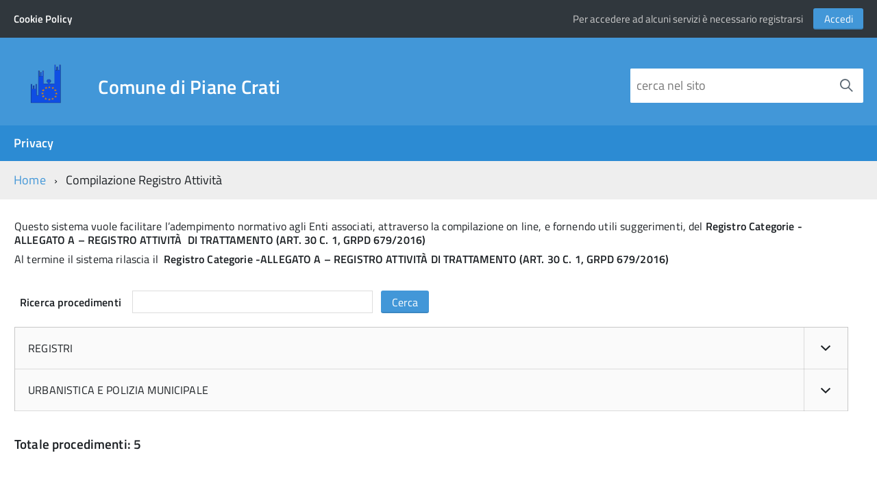

--- FILE ---
content_type: text/html; charset=UTF-8
request_url: https://centroprivacy.asmecal.it/pianecrati/?page_id=801
body_size: 45543
content:
<!doctype html>
<html lang="it-IT"  >
    <head>
        <meta charset="UTF-8">
        <meta http-equiv="x-ua-compatible" content="ie=edge">
        <meta name="viewport" content="width=device-width, initial-scale=1, shrink-to-fit=no">
        <link rel="profile" href="http://gmpg.org/xfn/11">
        <script>
        </script>

        <title>Compilazione Registro Attività &#8211; Comune di Piane Crati</title>
<meta name='robots' content='max-image-preview:large' />
	<style>img:is([sizes="auto" i], [sizes^="auto," i]) { contain-intrinsic-size: 3000px 1500px }</style>
	<link rel="alternate" type="application/rss+xml" title="Comune di Piane Crati &raquo; Feed" href="https://centroprivacy.asmecal.it/pianecrati/?feed=rss2" />
<link rel="alternate" type="application/rss+xml" title="Comune di Piane Crati &raquo; Feed dei commenti" href="https://centroprivacy.asmecal.it/pianecrati/?feed=comments-rss2" />
<script type="text/javascript">
/* <![CDATA[ */
window._wpemojiSettings = {"baseUrl":"https:\/\/s.w.org\/images\/core\/emoji\/15.0.3\/72x72\/","ext":".png","svgUrl":"https:\/\/s.w.org\/images\/core\/emoji\/15.0.3\/svg\/","svgExt":".svg","source":{"concatemoji":"https:\/\/centroprivacy.asmecal.it\/pianecrati\/wp-includes\/js\/wp-emoji-release.min.js?ver=6.7.4"}};
/*! This file is auto-generated */
!function(i,n){var o,s,e;function c(e){try{var t={supportTests:e,timestamp:(new Date).valueOf()};sessionStorage.setItem(o,JSON.stringify(t))}catch(e){}}function p(e,t,n){e.clearRect(0,0,e.canvas.width,e.canvas.height),e.fillText(t,0,0);var t=new Uint32Array(e.getImageData(0,0,e.canvas.width,e.canvas.height).data),r=(e.clearRect(0,0,e.canvas.width,e.canvas.height),e.fillText(n,0,0),new Uint32Array(e.getImageData(0,0,e.canvas.width,e.canvas.height).data));return t.every(function(e,t){return e===r[t]})}function u(e,t,n){switch(t){case"flag":return n(e,"\ud83c\udff3\ufe0f\u200d\u26a7\ufe0f","\ud83c\udff3\ufe0f\u200b\u26a7\ufe0f")?!1:!n(e,"\ud83c\uddfa\ud83c\uddf3","\ud83c\uddfa\u200b\ud83c\uddf3")&&!n(e,"\ud83c\udff4\udb40\udc67\udb40\udc62\udb40\udc65\udb40\udc6e\udb40\udc67\udb40\udc7f","\ud83c\udff4\u200b\udb40\udc67\u200b\udb40\udc62\u200b\udb40\udc65\u200b\udb40\udc6e\u200b\udb40\udc67\u200b\udb40\udc7f");case"emoji":return!n(e,"\ud83d\udc26\u200d\u2b1b","\ud83d\udc26\u200b\u2b1b")}return!1}function f(e,t,n){var r="undefined"!=typeof WorkerGlobalScope&&self instanceof WorkerGlobalScope?new OffscreenCanvas(300,150):i.createElement("canvas"),a=r.getContext("2d",{willReadFrequently:!0}),o=(a.textBaseline="top",a.font="600 32px Arial",{});return e.forEach(function(e){o[e]=t(a,e,n)}),o}function t(e){var t=i.createElement("script");t.src=e,t.defer=!0,i.head.appendChild(t)}"undefined"!=typeof Promise&&(o="wpEmojiSettingsSupports",s=["flag","emoji"],n.supports={everything:!0,everythingExceptFlag:!0},e=new Promise(function(e){i.addEventListener("DOMContentLoaded",e,{once:!0})}),new Promise(function(t){var n=function(){try{var e=JSON.parse(sessionStorage.getItem(o));if("object"==typeof e&&"number"==typeof e.timestamp&&(new Date).valueOf()<e.timestamp+604800&&"object"==typeof e.supportTests)return e.supportTests}catch(e){}return null}();if(!n){if("undefined"!=typeof Worker&&"undefined"!=typeof OffscreenCanvas&&"undefined"!=typeof URL&&URL.createObjectURL&&"undefined"!=typeof Blob)try{var e="postMessage("+f.toString()+"("+[JSON.stringify(s),u.toString(),p.toString()].join(",")+"));",r=new Blob([e],{type:"text/javascript"}),a=new Worker(URL.createObjectURL(r),{name:"wpTestEmojiSupports"});return void(a.onmessage=function(e){c(n=e.data),a.terminate(),t(n)})}catch(e){}c(n=f(s,u,p))}t(n)}).then(function(e){for(var t in e)n.supports[t]=e[t],n.supports.everything=n.supports.everything&&n.supports[t],"flag"!==t&&(n.supports.everythingExceptFlag=n.supports.everythingExceptFlag&&n.supports[t]);n.supports.everythingExceptFlag=n.supports.everythingExceptFlag&&!n.supports.flag,n.DOMReady=!1,n.readyCallback=function(){n.DOMReady=!0}}).then(function(){return e}).then(function(){var e;n.supports.everything||(n.readyCallback(),(e=n.source||{}).concatemoji?t(e.concatemoji):e.wpemoji&&e.twemoji&&(t(e.twemoji),t(e.wpemoji)))}))}((window,document),window._wpemojiSettings);
/* ]]> */
</script>
<link rel='stylesheet' id='theme-my-login-css' href='https://centroprivacy.asmecal.it/pianecrati/wp-content/plugins/theme-my-login/theme-my-login.css?ver=6.4.9' type='text/css' media='all' />
<style id='wp-emoji-styles-inline-css' type='text/css'>

	img.wp-smiley, img.emoji {
		display: inline !important;
		border: none !important;
		box-shadow: none !important;
		height: 1em !important;
		width: 1em !important;
		margin: 0 0.07em !important;
		vertical-align: -0.1em !important;
		background: none !important;
		padding: 0 !important;
	}
</style>
<link rel='stylesheet' id='wp-block-library-css' href='https://centroprivacy.asmecal.it/pianecrati/wp-includes/css/dist/block-library/style.min.css?ver=6.7.4' type='text/css' media='all' />
<style id='classic-theme-styles-inline-css' type='text/css'>
/*! This file is auto-generated */
.wp-block-button__link{color:#fff;background-color:#32373c;border-radius:9999px;box-shadow:none;text-decoration:none;padding:calc(.667em + 2px) calc(1.333em + 2px);font-size:1.125em}.wp-block-file__button{background:#32373c;color:#fff;text-decoration:none}
</style>
<style id='global-styles-inline-css' type='text/css'>
:root{--wp--preset--aspect-ratio--square: 1;--wp--preset--aspect-ratio--4-3: 4/3;--wp--preset--aspect-ratio--3-4: 3/4;--wp--preset--aspect-ratio--3-2: 3/2;--wp--preset--aspect-ratio--2-3: 2/3;--wp--preset--aspect-ratio--16-9: 16/9;--wp--preset--aspect-ratio--9-16: 9/16;--wp--preset--color--black: #000000;--wp--preset--color--cyan-bluish-gray: #abb8c3;--wp--preset--color--white: #ffffff;--wp--preset--color--pale-pink: #f78da7;--wp--preset--color--vivid-red: #cf2e2e;--wp--preset--color--luminous-vivid-orange: #ff6900;--wp--preset--color--luminous-vivid-amber: #fcb900;--wp--preset--color--light-green-cyan: #7bdcb5;--wp--preset--color--vivid-green-cyan: #00d084;--wp--preset--color--pale-cyan-blue: #8ed1fc;--wp--preset--color--vivid-cyan-blue: #0693e3;--wp--preset--color--vivid-purple: #9b51e0;--wp--preset--gradient--vivid-cyan-blue-to-vivid-purple: linear-gradient(135deg,rgba(6,147,227,1) 0%,rgb(155,81,224) 100%);--wp--preset--gradient--light-green-cyan-to-vivid-green-cyan: linear-gradient(135deg,rgb(122,220,180) 0%,rgb(0,208,130) 100%);--wp--preset--gradient--luminous-vivid-amber-to-luminous-vivid-orange: linear-gradient(135deg,rgba(252,185,0,1) 0%,rgba(255,105,0,1) 100%);--wp--preset--gradient--luminous-vivid-orange-to-vivid-red: linear-gradient(135deg,rgba(255,105,0,1) 0%,rgb(207,46,46) 100%);--wp--preset--gradient--very-light-gray-to-cyan-bluish-gray: linear-gradient(135deg,rgb(238,238,238) 0%,rgb(169,184,195) 100%);--wp--preset--gradient--cool-to-warm-spectrum: linear-gradient(135deg,rgb(74,234,220) 0%,rgb(151,120,209) 20%,rgb(207,42,186) 40%,rgb(238,44,130) 60%,rgb(251,105,98) 80%,rgb(254,248,76) 100%);--wp--preset--gradient--blush-light-purple: linear-gradient(135deg,rgb(255,206,236) 0%,rgb(152,150,240) 100%);--wp--preset--gradient--blush-bordeaux: linear-gradient(135deg,rgb(254,205,165) 0%,rgb(254,45,45) 50%,rgb(107,0,62) 100%);--wp--preset--gradient--luminous-dusk: linear-gradient(135deg,rgb(255,203,112) 0%,rgb(199,81,192) 50%,rgb(65,88,208) 100%);--wp--preset--gradient--pale-ocean: linear-gradient(135deg,rgb(255,245,203) 0%,rgb(182,227,212) 50%,rgb(51,167,181) 100%);--wp--preset--gradient--electric-grass: linear-gradient(135deg,rgb(202,248,128) 0%,rgb(113,206,126) 100%);--wp--preset--gradient--midnight: linear-gradient(135deg,rgb(2,3,129) 0%,rgb(40,116,252) 100%);--wp--preset--font-size--small: 13px;--wp--preset--font-size--medium: 20px;--wp--preset--font-size--large: 36px;--wp--preset--font-size--x-large: 42px;--wp--preset--spacing--20: 0.44rem;--wp--preset--spacing--30: 0.67rem;--wp--preset--spacing--40: 1rem;--wp--preset--spacing--50: 1.5rem;--wp--preset--spacing--60: 2.25rem;--wp--preset--spacing--70: 3.38rem;--wp--preset--spacing--80: 5.06rem;--wp--preset--shadow--natural: 6px 6px 9px rgba(0, 0, 0, 0.2);--wp--preset--shadow--deep: 12px 12px 50px rgba(0, 0, 0, 0.4);--wp--preset--shadow--sharp: 6px 6px 0px rgba(0, 0, 0, 0.2);--wp--preset--shadow--outlined: 6px 6px 0px -3px rgba(255, 255, 255, 1), 6px 6px rgba(0, 0, 0, 1);--wp--preset--shadow--crisp: 6px 6px 0px rgba(0, 0, 0, 1);}:where(.is-layout-flex){gap: 0.5em;}:where(.is-layout-grid){gap: 0.5em;}body .is-layout-flex{display: flex;}.is-layout-flex{flex-wrap: wrap;align-items: center;}.is-layout-flex > :is(*, div){margin: 0;}body .is-layout-grid{display: grid;}.is-layout-grid > :is(*, div){margin: 0;}:where(.wp-block-columns.is-layout-flex){gap: 2em;}:where(.wp-block-columns.is-layout-grid){gap: 2em;}:where(.wp-block-post-template.is-layout-flex){gap: 1.25em;}:where(.wp-block-post-template.is-layout-grid){gap: 1.25em;}.has-black-color{color: var(--wp--preset--color--black) !important;}.has-cyan-bluish-gray-color{color: var(--wp--preset--color--cyan-bluish-gray) !important;}.has-white-color{color: var(--wp--preset--color--white) !important;}.has-pale-pink-color{color: var(--wp--preset--color--pale-pink) !important;}.has-vivid-red-color{color: var(--wp--preset--color--vivid-red) !important;}.has-luminous-vivid-orange-color{color: var(--wp--preset--color--luminous-vivid-orange) !important;}.has-luminous-vivid-amber-color{color: var(--wp--preset--color--luminous-vivid-amber) !important;}.has-light-green-cyan-color{color: var(--wp--preset--color--light-green-cyan) !important;}.has-vivid-green-cyan-color{color: var(--wp--preset--color--vivid-green-cyan) !important;}.has-pale-cyan-blue-color{color: var(--wp--preset--color--pale-cyan-blue) !important;}.has-vivid-cyan-blue-color{color: var(--wp--preset--color--vivid-cyan-blue) !important;}.has-vivid-purple-color{color: var(--wp--preset--color--vivid-purple) !important;}.has-black-background-color{background-color: var(--wp--preset--color--black) !important;}.has-cyan-bluish-gray-background-color{background-color: var(--wp--preset--color--cyan-bluish-gray) !important;}.has-white-background-color{background-color: var(--wp--preset--color--white) !important;}.has-pale-pink-background-color{background-color: var(--wp--preset--color--pale-pink) !important;}.has-vivid-red-background-color{background-color: var(--wp--preset--color--vivid-red) !important;}.has-luminous-vivid-orange-background-color{background-color: var(--wp--preset--color--luminous-vivid-orange) !important;}.has-luminous-vivid-amber-background-color{background-color: var(--wp--preset--color--luminous-vivid-amber) !important;}.has-light-green-cyan-background-color{background-color: var(--wp--preset--color--light-green-cyan) !important;}.has-vivid-green-cyan-background-color{background-color: var(--wp--preset--color--vivid-green-cyan) !important;}.has-pale-cyan-blue-background-color{background-color: var(--wp--preset--color--pale-cyan-blue) !important;}.has-vivid-cyan-blue-background-color{background-color: var(--wp--preset--color--vivid-cyan-blue) !important;}.has-vivid-purple-background-color{background-color: var(--wp--preset--color--vivid-purple) !important;}.has-black-border-color{border-color: var(--wp--preset--color--black) !important;}.has-cyan-bluish-gray-border-color{border-color: var(--wp--preset--color--cyan-bluish-gray) !important;}.has-white-border-color{border-color: var(--wp--preset--color--white) !important;}.has-pale-pink-border-color{border-color: var(--wp--preset--color--pale-pink) !important;}.has-vivid-red-border-color{border-color: var(--wp--preset--color--vivid-red) !important;}.has-luminous-vivid-orange-border-color{border-color: var(--wp--preset--color--luminous-vivid-orange) !important;}.has-luminous-vivid-amber-border-color{border-color: var(--wp--preset--color--luminous-vivid-amber) !important;}.has-light-green-cyan-border-color{border-color: var(--wp--preset--color--light-green-cyan) !important;}.has-vivid-green-cyan-border-color{border-color: var(--wp--preset--color--vivid-green-cyan) !important;}.has-pale-cyan-blue-border-color{border-color: var(--wp--preset--color--pale-cyan-blue) !important;}.has-vivid-cyan-blue-border-color{border-color: var(--wp--preset--color--vivid-cyan-blue) !important;}.has-vivid-purple-border-color{border-color: var(--wp--preset--color--vivid-purple) !important;}.has-vivid-cyan-blue-to-vivid-purple-gradient-background{background: var(--wp--preset--gradient--vivid-cyan-blue-to-vivid-purple) !important;}.has-light-green-cyan-to-vivid-green-cyan-gradient-background{background: var(--wp--preset--gradient--light-green-cyan-to-vivid-green-cyan) !important;}.has-luminous-vivid-amber-to-luminous-vivid-orange-gradient-background{background: var(--wp--preset--gradient--luminous-vivid-amber-to-luminous-vivid-orange) !important;}.has-luminous-vivid-orange-to-vivid-red-gradient-background{background: var(--wp--preset--gradient--luminous-vivid-orange-to-vivid-red) !important;}.has-very-light-gray-to-cyan-bluish-gray-gradient-background{background: var(--wp--preset--gradient--very-light-gray-to-cyan-bluish-gray) !important;}.has-cool-to-warm-spectrum-gradient-background{background: var(--wp--preset--gradient--cool-to-warm-spectrum) !important;}.has-blush-light-purple-gradient-background{background: var(--wp--preset--gradient--blush-light-purple) !important;}.has-blush-bordeaux-gradient-background{background: var(--wp--preset--gradient--blush-bordeaux) !important;}.has-luminous-dusk-gradient-background{background: var(--wp--preset--gradient--luminous-dusk) !important;}.has-pale-ocean-gradient-background{background: var(--wp--preset--gradient--pale-ocean) !important;}.has-electric-grass-gradient-background{background: var(--wp--preset--gradient--electric-grass) !important;}.has-midnight-gradient-background{background: var(--wp--preset--gradient--midnight) !important;}.has-small-font-size{font-size: var(--wp--preset--font-size--small) !important;}.has-medium-font-size{font-size: var(--wp--preset--font-size--medium) !important;}.has-large-font-size{font-size: var(--wp--preset--font-size--large) !important;}.has-x-large-font-size{font-size: var(--wp--preset--font-size--x-large) !important;}
:where(.wp-block-post-template.is-layout-flex){gap: 1.25em;}:where(.wp-block-post-template.is-layout-grid){gap: 1.25em;}
:where(.wp-block-columns.is-layout-flex){gap: 2em;}:where(.wp-block-columns.is-layout-grid){gap: 2em;}
:root :where(.wp-block-pullquote){font-size: 1.5em;line-height: 1.6;}
</style>
<link rel='stylesheet' id='itafrontoffice-theme-itw-style-css' href='https://centroprivacy.asmecal.it/pianecrati/wp-content/themes/itafrontoffice-theme/public/vendor/iwt/build.css?ver=6.7.4' type='text/css' media='all' />
<link rel='stylesheet' id='dashicons-css' href='https://centroprivacy.asmecal.it/pianecrati/wp-includes/css/dashicons.min.css?ver=6.7.4' type='text/css' media='all' />
<script type="text/javascript" src="https://centroprivacy.asmecal.it/pianecrati/wp-includes/js/jquery/jquery.min.js?ver=3.7.1" id="jquery-core-js"></script>
<script type="text/javascript" src="https://centroprivacy.asmecal.it/pianecrati/wp-includes/js/jquery/jquery-migrate.min.js?ver=3.4.1" id="jquery-migrate-js"></script>
<script type="text/javascript" src="https://centroprivacy.asmecal.it/pianecrati/wp-content/plugins/theme-my-login/modules/themed-profiles/themed-profiles.js?ver=6.7.4" id="tml-themed-profiles-js"></script>
<link rel="https://api.w.org/" href="https://centroprivacy.asmecal.it/pianecrati/index.php?rest_route=/" /><link rel="alternate" title="JSON" type="application/json" href="https://centroprivacy.asmecal.it/pianecrati/index.php?rest_route=/wp/v2/pages/801" /><link rel="EditURI" type="application/rsd+xml" title="RSD" href="https://centroprivacy.asmecal.it/pianecrati/xmlrpc.php?rsd" />
<meta name="generator" content="WordPress 6.7.4" />
<link rel="canonical" href="https://centroprivacy.asmecal.it/pianecrati/?page_id=801" />
<link rel='shortlink' href='https://centroprivacy.asmecal.it/pianecrati/?p=801' />
<link rel="alternate" title="oEmbed (JSON)" type="application/json+oembed" href="https://centroprivacy.asmecal.it/pianecrati/index.php?rest_route=%2Foembed%2F1.0%2Fembed&#038;url=https%3A%2F%2Fcentroprivacy.asmecal.it%2Fpianecrati%2F%3Fpage_id%3D801" />
<link rel="alternate" title="oEmbed (XML)" type="text/xml+oembed" href="https://centroprivacy.asmecal.it/pianecrati/index.php?rest_route=%2Foembed%2F1.0%2Fembed&#038;url=https%3A%2F%2Fcentroprivacy.asmecal.it%2Fpianecrati%2F%3Fpage_id%3D801&#038;format=xml" />
<meta name="robots" content="noindex,nofollow" />        <link rel="stylesheet" type="text/css" href="https://centroprivacy.asmecal.it/pianecrati/wp-content/plugins/itaFrontOffice/public/vendor/jquery-ui/1.12.1/jquery-ui.min.css"/>        
                <link rel="stylesheet" type="text/css" href="https://centroprivacy.asmecal.it/pianecrati/wp-content/plugins/itaFrontOffice/public/vendor/jquery-ui/1.12.1/jquery-ui.theme.css"/>        
                <link rel="stylesheet" type="text/css" href="https://centroprivacy.asmecal.it/pianecrati/wp-content/plugins/itaFrontOffice/public/vendor/tablesorter/2.21.5/css/theme.blue.min.css"/>        
                <link rel="stylesheet" type="text/css" href="https://centroprivacy.asmecal.it/pianecrati/wp-content/plugins/itaFrontOffice/public/vendor/ionicons/2.0.0/css/ionicons.min.css"/>        
                <link rel="stylesheet" type="text/css" href="https://centroprivacy.asmecal.it/pianecrati/wp-content/plugins/itaFrontOffice/public/vendor/simplegrid/simplegrid.css"/>        
                <link rel="stylesheet" type="text/css" href="https://centroprivacy.asmecal.it/pianecrati/wp-content/plugins/itaFrontOffice/public/vendor/leaflet/1.6.0/leaflet.css"/>        
                <link rel="stylesheet" type="text/css" href="https://centroprivacy.asmecal.it/pianecrati/wp-content/plugins/itaFrontOffice/public/css/style.css?v=5.3.14"/>        
                <link rel="stylesheet" type="text/css" href="https://centroprivacy.asmecal.it/pianecrati/wp-content/plugins/itaFrontOffice/public/css/responsive.css"/>        
                <link rel="stylesheet" media="print" type="text/css" href="https://centroprivacy.asmecal.it/pianecrati/wp-content/plugins/itaFrontOffice/public/css/print.css"/>        
                <script type="text/javascript" src="https://centroprivacy.asmecal.it/pianecrati/wp-content/plugins/itaFrontOffice/public/vendor/jquery-ui/1.12.1/jquery-ui.min.js"></script>
                <script type="text/javascript" src="https://centroprivacy.asmecal.it/pianecrati/wp-content/plugins/itaFrontOffice/public/vendor/jquery-ui/1.12.1/i18n/jquery.ui.datepicker-it.js"></script>
                <script type="text/javascript" src="https://centroprivacy.asmecal.it/pianecrati/wp-content/plugins/itaFrontOffice/public/vendor/tablesorter/2.21.5/js/jquery.tablesorter.min.js"></script>
                <script type="text/javascript" src="https://centroprivacy.asmecal.it/pianecrati/wp-content/plugins/itaFrontOffice/public/vendor/tablesorter/2.21.5/js/extras/jquery.metadata.min.js"></script>
                <script type="text/javascript" src="https://centroprivacy.asmecal.it/pianecrati/wp-content/plugins/itaFrontOffice/public/vendor/tablesorter/2.21.5/js/extras/jquery.tablesorter.pager.min.js"></script>
                <script type="text/javascript" src="https://centroprivacy.asmecal.it/pianecrati/wp-content/plugins/itaFrontOffice/public/vendor/tablesorter/2.21.5/js/widgets/widget-reflow.min.js"></script>
                <script type="text/javascript" src="https://centroprivacy.asmecal.it/pianecrati/wp-content/plugins/itaFrontOffice/public/vendor/tablesorter/2.21.5/js/widgets/widget-uitheme.min.js"></script>
                <script type="text/javascript" src="https://centroprivacy.asmecal.it/pianecrati/wp-content/plugins/itaFrontOffice/public/vendor/tablesorter/2.21.5/js/widgets/widget-cssStickyHeaders.min.js"></script>
                <script type="text/javascript" src="https://centroprivacy.asmecal.it/pianecrati/wp-content/plugins/itaFrontOffice/public/vendor/tablesorter/2.21.5/js/jquery.tablesorter.widgets.js"></script>
                <script type="text/javascript" src="https://centroprivacy.asmecal.it/pianecrati/wp-content/plugins/itaFrontOffice/public/vendor/jquery.plugins/jquery.maskedinput.141.js"></script>
                <script type="text/javascript" src="https://centroprivacy.asmecal.it/pianecrati/wp-content/plugins/itaFrontOffice/public/vendor/jquery.plugins/jquery.validate.181.js"></script>
                <script type="text/javascript" src="https://centroprivacy.asmecal.it/pianecrati/wp-content/plugins/itaFrontOffice/public/vendor/jquery.plugins/date.010.js"></script>
                <script type="text/javascript" src="https://centroprivacy.asmecal.it/pianecrati/wp-content/plugins/itaFrontOffice/public/vendor/leaflet/1.6.0/leaflet.js"></script>
                <script type="text/javascript" src="https://centroprivacy.asmecal.it/pianecrati/wp-content/plugins/itaFrontOffice/public/vendor/leaflet/1.6.0/leaflet-image@0.4.0.js"></script>
                <script type="text/javascript" src="https://centroprivacy.asmecal.it/pianecrati/wp-content/plugins/itaFrontOffice/public/js/itaFrontOffice.js?v=5.3.14"></script>
                <script type="text/javascript" src="https://centroprivacy.asmecal.it/pianecrati/wp-content/plugins/itaFrontOffice/public/js/ieutils.js"></script>
                <script type="text/javascript" src="https://centroprivacy.asmecal.it/pianecrati/wp-content/plugins/itaFrontOffice/public/js/itaGis/itagis.js"></script>
                <link rel="stylesheet" type="text/css" href="https://centroprivacy.asmecal.it/pianecrati/wp-content/plugins/suap_italsoft/public/SUAP_praMod/style.css"/>        
                <link rel="stylesheet" type="text/css" href="https://centroprivacy.asmecal.it/pianecrati/wp-content/plugins/suap_italsoft/public/SUAP_praInf/style.css"/>        
                <link rel="stylesheet" type="text/css" href="https://centroprivacy.asmecal.it/pianecrati/wp-content/plugins/suap_italsoft/public/SUAP_praMup/style.css"/>        
                <link rel="stylesheet" type="text/css" href="https://centroprivacy.asmecal.it/pianecrati/wp-content/plugins/suap_italsoft/public/SUAP_praNews/style.css"/>        
                <link rel="stylesheet" type="text/css" href="https://centroprivacy.asmecal.it/pianecrati/wp-content/plugins/suap_italsoft/public/SUAP_praDoc/style.css"/>        
                <link rel="stylesheet" type="text/css" href="https://centroprivacy.asmecal.it/pianecrati/wp-content/plugins/itaFrontOffice/public/vendor/fullcalendar/3.10.5/fullcalendar.min.css"/>        
                <script type="text/javascript" src="https://centroprivacy.asmecal.it/pianecrati/wp-content/plugins/itaFrontOffice/public/vendor/moment/2.24.0/moment.min.js"></script>
                <script type="text/javascript" src="https://centroprivacy.asmecal.it/pianecrati/wp-content/plugins/itaFrontOffice/public/vendor/fullcalendar/3.10.5/fullcalendar.min.js"></script>
                <script type="text/javascript" src="https://centroprivacy.asmecal.it/pianecrati/wp-content/plugins/itaFrontOffice/public/vendor/fullcalendar/3.10.5/locale/it.js"></script>
        
                <link rel="stylesheet" id="itafrontoffice-theme-style-css" href="https://centroprivacy.asmecal.it/pianecrati/wp-content/themes/itafrontoffice-theme/style.css?v=2.2.1" type="text/css" media="all">
        <link rel="stylesheet" id="itafrontoffice-theme-style-colors" href="https://centroprivacy.asmecal.it/pianecrati/wp-content/themes/itafrontoffice-theme/colors.php?base=4297d8&v=2.2.1" type="text/css" media="all">

                    <link href="https://centroprivacy.asmecal.it/pianecrati/wp-content/uploads/sites/100/2018/04/logo.gif" rel="icon" type="image/png" />
        

                    <style>#ita-praMupBody .grid .col-3-12 { display: none; }
#ita-praMupBody .grid .col-9-12 { width: 100%; padding-right: 0; }</style>
        
        <meta name="theme-color" content="#4297d8">
    </head>

    <body class="page-template page-template-template-fullpage-nosidebar page-template-template-fullpage-nosidebar-php page page-id-801 t-Pac">

        <header class="Header u-hiddenPrint ">
            
            <div class="Header-banner"><!-- Headroom--fixed js-Headroom u-background-50 -->
                <div class="hide-on-shrink u-layoutCenter u-layout-medium"><!-- u-border-bottom-xxs -->
                    <a class="u-xs-hidden Header-link" href="https://centroprivacy.asmecal.it/?page_id=427">Cookie Policy</a>

                    <div style="float: right;">
                                                    <span class="Header-lineheight"></span>
                            <span class="u-sm-hidden u-xs-hidden">Per accedere ad alcuni servizi &egrave; necessario registrarsi</span>

                            
                                                            <a href="https://centroprivacy.asmecal.it/pianecrati/?page_id=3" class="italsoft-button" style="margin: 0;">Accedi</a>
                                                    
                                            </div>
                </div>
            </div>

            <div class="Header-navbar">
                <div class="u-layout-medium Grid Grid--alignMiddle u-layoutCenter">
                    <div class="Header-logo Grid-cell" aria-hidden="true">
                                                    <a href="https://centroprivacy.asmecal.it/pianecrati/" rel="home">
                                <img alt="Logo" class="custom-logo" src="https://centroprivacy.asmecal.it/pianecrati/wp-content/uploads/sites/100/2018/04/logo.gif">
                            </a>
                                            </div>

                    <div class="Header-title Grid-cell">
                        <h1 class="Header-titleLink">
                            <a href="https://centroprivacy.asmecal.it/pianecrati/" rel="home">
                                Comune di Piane Crati<br>
                                <small style="text-decoration: none !important;">
                                                                    </small>
                            </a>
                        </h1>
                    </div>

                    <div class="Header-searchTrigger Grid-cell">
                        <button aria-controls="header-search" class="js-Header-search-trigger Icon Icon-search "
                                title="attiva il form di ricerca" aria-label="attiva il form di ricerca" aria-hidden="false">
                        </button>
                        <button aria-controls="header-search" class="js-Header-search-trigger Icon Icon-close u-hidden "
                                title="disattiva il form di ricerca" aria-label="disattiva il form di ricerca" aria-hidden="true">
                        </button>
                    </div>

                    <div class="Header-utils Grid-cell">
                        <div class="Header-search" id="header-search">
                            <form class="Form searchform" method="get" id="searchform" action="https://centroprivacy.asmecal.it/pianecrati/">
                                <div class="Form-field Form-field--withPlaceholder Grid u-background-white u-color-grey-30 u-borderRadius-s" role="search">
                                    <label class="screen-reader-text" for="s" style="display: none;">Cerca nel sito</label>
                                    <input class="Form-input Form-input--ultraLean Grid-cell u-sizeFill u-text-r-s u-color-black u-text-r-xs u-borderRadius-s" value="" name="s" id="s" placeholder="cerca nel sito">
                                    <button type="submit" class="Grid-cell u-sizeFit Icon-search Icon--rotated u-color-grey-50 u-padding-all-s u-textWeight-700" title="Avvia la ricerca" aria-label="Avvia la ricerca"></button>
                                </div>
                            </form>
                        </div>
                    </div>

                                            <div class="Header-toggle Grid-cell">
                            <a class="Hamburger-toggleContainer js-fr-offcanvas-open u-nojsDisplayInlineBlock u-lg-hidden u-md-hidden" href="#menu"
                               aria-controls="menu" aria-label="accedi al menu" title="accedi al menu">
                                <span class="Hamburger-toggle" role="presentation"></span>
                                <span class="Header-toggleText" role="presentation">Menu</span>
                            </a>
                        </div>
                                    </div>
            </div>
            <!-- Header-navbar -->
            <div class="u-textCenter u-hidden u-sm-hidden u-md-block u-lg-block u-background-60" style="padding: 0 2rem;">
                <nav class="hide-on-shrink Megamenu Megamenu--default js-megamenu u-background-60 u-layout-medium u-layoutCenter" style="padding: 0 !important;" data-rel=".Offcanvas .Treeview"></nav>
            </div>

                    </header>

        <section style="visibility: hidden; height: 0;" class="Offcanvas Offcanvas--right Offcanvas--modal js-fr-offcanvas u-jsVisibilityHidden u-nojsDisplayNone u-hiddenPrint" id="menu">
            <h2 class="u-hiddenVisually">Menu di navigazione</h2>
            <div class="Offcanvas-content u-background-white">
                <div class="Offcanvas-toggleContainer u-background-70 u-jsHidden">
                    <a class="Hamburger-toggleContainer u-block u-color-white u-padding-bottom-xxl u-padding-left-s u-padding-top-xxl js-fr-offcanvas-close"
                       aria-controls="menu" aria-label="esci dalla navigazione" title="esci dalla navigazione" href="#">
                        <span class="Hamburger-toggle is-active" aria-hidden="true"></span>
                    </a>
                </div>
                <ul id="menu-main" class="Linklist Linklist--padded Treeview Treeview--default js-Treeview u-text-r-xs"><li id="menu-item-839" class="menu-item menu-item-type-post_type menu-item-object-page menu-item-839"><a href="https://centroprivacy.asmecal.it/pianecrati/?page_id=837">Privacy</a></li>
</ul>            </div>
        </section>

        
        <div id="main" class="u-zindex-30" style="position: relative;">
            <div class="u-padding-r-bottom u-padding-r-top u-background-grey-20 breadcrumb-container"><nav aria-label="sei qui:" role="navigation" class="u-layoutCenter u-layout-medium"><ul class="Breadcrumb"><li class="Breadcrumb-item"><a class="Breadcrumb-link u-color-50" href="https://centroprivacy.asmecal.it/pianecrati/">Home</a></li><li class="Breadcrumb-item"><span class="Breadcrumb-text">Compilazione Registro Attività</span></li></ul></nav></div>
            
            
            <div id="content" class="u-layoutCenter u-layout-medium u-text-r-m u-padding-r-all">
                
<section class="Grid">

    
        <div id="post-801" class="Grid-cell u-text-r-m u-padding-r-right u-padding-r-bottom post-801 page type-page status-publish hentry">
            <div>
                <div class="page-content">
                    <p>Questo sistema vuole facilitare l’adempimento normativo agli Enti associati, attraverso la compilazione on line, e fornendo utili suggerimenti, del<strong> Registro Categorie -ALLEGATO A – REGISTRO <b>ATTIVITÀ </b> DI TRATTAMENTO (ART. 30 C. 1, GRPD 679/2016)</strong></p>
<p>Al termine il sistema rilascia il <b> Registro Categorie -ALLEGATO A – REGISTRO ATTIVITÀ DI TRATTAMENTO</b> <b> (ART. 30 C. 1, GRPD 679/2016)</b></p>
<p>&nbsp;</p>
<form class="italsoft-form" method="GET" id="praMod" action="https&colon;&sol;&sol;centroprivacy&period;asmecal&period;it&sol;pianecrati&sol;"><div class=""><input type="hidden" id="page&lowbar;id" name="page&lowbar;id" value="801" class="italsoft-input"/></div>
<div><input type="hidden" name="event" id="event" value="startSearch" class="ita-hidden"/></div>
<div class="italsoft-input-field"><label for="ricerca-modelli">Ricerca procedimenti</label><input type="text" name="desc" id="ricerca-modelli" maxlength="100" size="40" class="italsoft-input"/></div>
<button class="italsoft-button" type="submit">Cerca</button>
<br />
</form>
<ul class="italsoft-treeview italsoft-treeview--accordion"><li class="italsoft-treeview-item"><div><div class="italsoft-treeview-text italsoft-treeview-text--selectable" style="padding-right&colon; 5em&semi;">REGISTRI </div><span class="italsoft-treeview-button-group"><span class="italsoft-treeview-button italsoft-treeview-button--expand"></span></span></div><ul style="display&colon; none&semi;"><li class="italsoft-treeview-item"><div><div class="italsoft-treeview-text italsoft-treeview-text--selectable" style="padding-right&colon; 5em&semi;">REGISTRO ATTIVITA' DI TRATTAMENTO</div><span class="italsoft-treeview-button-group"><span class="italsoft-treeview-button italsoft-treeview-button--expand"></span></span></div><ul style="display&colon; none&semi;"><li class="italsoft-treeview-item"><div><a href="https&colon;&sol;&sol;centroprivacy&period;asmecal&period;it&sol;pianecrati&sol;&quest;page&lowbar;id&equals;733&amp;procedi&equals;000051&amp;subproc&equals;000001&amp;subprocid&equals;300&amp;rnd&equals;" class="italsoft-treeview-text italsoft-treeview-text--selectable" style="padding-right&colon; 5em&semi;">Valutazione d'impatto <br>Evento: Creazione Resgistro</a><span class="italsoft-treeview-button-group"><a class="italsoft-treeview-button" href="https&colon;&sol;&sol;centroprivacy&period;asmecal&period;it&sol;pianecrati&sol;&quest;page&lowbar;id&equals;730&amp;event&equals;openBlock&amp;procedi&equals;000051&amp;subproc&equals;000001&amp;subprocid&equals;300&amp;settore&equals;1&amp;attivita&equals;1" title="Compilazione procedimento online"><img decoding="async" class="italsoft-image" src="https&colon;&sol;&sol;centroprivacy&period;asmecal&period;it&sol;pianecrati&sol;wp-content&sol;plugins&sol;itaFrontOffice&sol;public&sol;images&sol;icons&sol;notepad&period;png" style="width&colon; 24px&semi; height&colon; 24px&semi;"/><br/><span>Compila</span></a></span></div></li></ul></li></ul></li><li class="italsoft-treeview-item"><div><div class="italsoft-treeview-text italsoft-treeview-text--selectable" style="padding-right&colon; 5em&semi;">URBANISTICA E POLIZIA MUNICIPALE
</div><span class="italsoft-treeview-button-group"><span class="italsoft-treeview-button italsoft-treeview-button--expand"></span></span></div><ul style="display&colon; none&semi;"><li class="italsoft-treeview-item"><div><div class="italsoft-treeview-text italsoft-treeview-text--selectable" style="padding-right&colon; 5em&semi;">ORDINANZE
</div><span class="italsoft-treeview-button-group"><span class="italsoft-treeview-button italsoft-treeview-button--expand"></span></span></div><ul style="display&colon; none&semi;"><li class="italsoft-treeview-item"><div><a href="https&colon;&sol;&sol;centroprivacy&period;asmecal&period;it&sol;pianecrati&sol;&quest;page&lowbar;id&equals;733&amp;procedi&equals;000100&amp;subproc&equals;000001&amp;subprocid&equals;322&amp;rnd&equals;" class="italsoft-treeview-text italsoft-treeview-text--selectable" style="padding-right&colon; 9em&semi;"><b> INFORMATIVA</b> <br>Evento: Creazione Resgistro</a><span class="italsoft-treeview-button-group"><a class="italsoft-treeview-button" href="https&colon;&sol;&sol;centroprivacy&period;asmecal&period;it&sol;pianecrati&sol;&quest;page&lowbar;id&equals;801&amp;event&equals;vediAllegato&amp;procedi&equals;000100&amp;allegato&equals;kNwQocEEwmB7VcxLvkTvEWqfvlx7RFF7ahL466yNjoJhdzaHRrkL18zreS-4MPkeKn3jfrljAqdkgOMQxwzWcQ&amp;sportello&equals;2" title="Vedi allegato" target="&lowbar;blank"><img decoding="async" class="italsoft-image" src="https&colon;&sol;&sol;centroprivacy&period;asmecal&period;it&sol;pianecrati&sol;wp-content&sol;plugins&sol;itaFrontOffice&sol;public&sol;images&sol;icons&sol;file-pdf&period;png" style="width&colon; 24px&semi; height&colon; 24px&semi;"/><br/><span>Allegato</span></a><a class="italsoft-treeview-button" href="https&colon;&sol;&sol;centroprivacy&period;asmecal&period;it&sol;pianecrati&sol;&quest;page&lowbar;id&equals;730&amp;event&equals;openBlock&amp;procedi&equals;000100&amp;subproc&equals;000001&amp;subprocid&equals;322&amp;settore&equals;12&amp;attivita&equals;59" title="Compilazione procedimento online"><img decoding="async" class="italsoft-image" src="https&colon;&sol;&sol;centroprivacy&period;asmecal&period;it&sol;pianecrati&sol;wp-content&sol;plugins&sol;itaFrontOffice&sol;public&sol;images&sol;icons&sol;notepad&period;png" style="width&colon; 24px&semi; height&colon; 24px&semi;"/><br/><span>Compila</span></a></span></div></li><li class="italsoft-treeview-item"><div><a href="https&colon;&sol;&sol;centroprivacy&period;asmecal&period;it&sol;pianecrati&sol;&quest;page&lowbar;id&equals;733&amp;procedi&equals;000250&amp;subproc&equals;000001&amp;subprocid&equals;533&amp;rnd&equals;" class="italsoft-treeview-text italsoft-treeview-text--selectable" style="padding-right&colon; 9em&semi;"><b> INVENTARIO ATTIVITA' DI TRATTAMENTO</b><br>Evento: Creazione Resgistro</a><span class="italsoft-treeview-button-group"><a class="italsoft-treeview-button" href="https&colon;&sol;&sol;centroprivacy&period;asmecal&period;it&sol;pianecrati&sol;&quest;page&lowbar;id&equals;801&amp;event&equals;vediAllegato&amp;procedi&equals;000250&amp;allegato&equals;U9mwJwA-9eZz4mesg2bFAQyinrnjEsoy4TOLBh8N4cbaxVFFKbIiLMqHDwSTsXQgtY3iv9GJrOoDB5K4h1l64A&amp;sportello&equals;2" title="Vedi allegato" target="&lowbar;blank"><img decoding="async" class="italsoft-image" src="https&colon;&sol;&sol;centroprivacy&period;asmecal&period;it&sol;pianecrati&sol;wp-content&sol;plugins&sol;itaFrontOffice&sol;public&sol;images&sol;icons&sol;file-pdf&period;png" style="width&colon; 24px&semi; height&colon; 24px&semi;"/><br/><span>Allegato</span></a><a class="italsoft-treeview-button" href="https&colon;&sol;&sol;centroprivacy&period;asmecal&period;it&sol;pianecrati&sol;&quest;page&lowbar;id&equals;730&amp;event&equals;openBlock&amp;procedi&equals;000250&amp;subproc&equals;000001&amp;subprocid&equals;533&amp;settore&equals;12&amp;attivita&equals;59" title="Compilazione procedimento online"><img decoding="async" class="italsoft-image" src="https&colon;&sol;&sol;centroprivacy&period;asmecal&period;it&sol;pianecrati&sol;wp-content&sol;plugins&sol;itaFrontOffice&sol;public&sol;images&sol;icons&sol;notepad&period;png" style="width&colon; 24px&semi; height&colon; 24px&semi;"/><br/><span>Compila</span></a></span></div></li><li class="italsoft-treeview-item"><div><a href="https&colon;&sol;&sol;centroprivacy&period;asmecal&period;it&sol;pianecrati&sol;&quest;page&lowbar;id&equals;733&amp;procedi&equals;000030&amp;subproc&equals;000001&amp;subprocid&equals;491&amp;rnd&equals;" class="italsoft-treeview-text italsoft-treeview-text--selectable" style="padding-right&colon; 9em&semi;"><b> REGISTRO NUOVO</b><br>Evento: Creazione Resgistro</a><span class="italsoft-treeview-button-group"><a class="italsoft-treeview-button" href="https&colon;&sol;&sol;centroprivacy&period;asmecal&period;it&sol;pianecrati&sol;&quest;page&lowbar;id&equals;801&amp;event&equals;vediAllegato&amp;procedi&equals;000030&amp;allegato&equals;1b5Ej2aHnV9iGghoPW&lowbar;uLm8fCn18&lowbar;BOUKz4tyrHrs7fLKim1rQNk5yCU-5tQJ-T7s-P0LyTKRAWX4Ck9Cml2yQ&amp;sportello&equals;2" title="Vedi allegato" target="&lowbar;blank"><img decoding="async" class="italsoft-image" src="https&colon;&sol;&sol;centroprivacy&period;asmecal&period;it&sol;pianecrati&sol;wp-content&sol;plugins&sol;itaFrontOffice&sol;public&sol;images&sol;icons&sol;file-pdf&period;png" style="width&colon; 24px&semi; height&colon; 24px&semi;"/><br/><span>Allegato</span></a><a class="italsoft-treeview-button" href="https&colon;&sol;&sol;centroprivacy&period;asmecal&period;it&sol;pianecrati&sol;&quest;page&lowbar;id&equals;730&amp;event&equals;openBlock&amp;procedi&equals;000030&amp;subproc&equals;000001&amp;subprocid&equals;491&amp;settore&equals;12&amp;attivita&equals;59" title="Compilazione procedimento online"><img decoding="async" class="italsoft-image" src="https&colon;&sol;&sol;centroprivacy&period;asmecal&period;it&sol;pianecrati&sol;wp-content&sol;plugins&sol;itaFrontOffice&sol;public&sol;images&sol;icons&sol;notepad&period;png" style="width&colon; 24px&semi; height&colon; 24px&semi;"/><br/><span>Compila</span></a></span></div></li><li class="italsoft-treeview-item"><div><a href="https&colon;&sol;&sol;centroprivacy&period;asmecal&period;it&sol;pianecrati&sol;&quest;page&lowbar;id&equals;733&amp;procedi&equals;000050&amp;subproc&equals;000001&amp;subprocid&equals;530&amp;rnd&equals;" class="italsoft-treeview-text italsoft-treeview-text--selectable" style="padding-right&colon; 9em&semi;"><b> REGISTRO NUOVO</b><br>Evento: Creazione Resgistro</a><span class="italsoft-treeview-button-group"><a class="italsoft-treeview-button" href="https&colon;&sol;&sol;centroprivacy&period;asmecal&period;it&sol;pianecrati&sol;&quest;page&lowbar;id&equals;801&amp;event&equals;vediAllegato&amp;procedi&equals;000050&amp;allegato&equals;hxMmWZ0Prp1igJYfxjHjeCBFbkB1OO6lHzkzEEwVHJMBEI-9UBgX2ixQcOhTr0Qg8s8a4P&lowbar;GJbtXxddh7doXPQ&amp;sportello&equals;2" title="Vedi allegato" target="&lowbar;blank"><img decoding="async" class="italsoft-image" src="https&colon;&sol;&sol;centroprivacy&period;asmecal&period;it&sol;pianecrati&sol;wp-content&sol;plugins&sol;itaFrontOffice&sol;public&sol;images&sol;icons&sol;file-pdf&period;png" style="width&colon; 24px&semi; height&colon; 24px&semi;"/><br/><span>Allegato</span></a><a class="italsoft-treeview-button" href="https&colon;&sol;&sol;centroprivacy&period;asmecal&period;it&sol;pianecrati&sol;&quest;page&lowbar;id&equals;730&amp;event&equals;openBlock&amp;procedi&equals;000050&amp;subproc&equals;000001&amp;subprocid&equals;530&amp;settore&equals;12&amp;attivita&equals;59" title="Compilazione procedimento online"><img decoding="async" class="italsoft-image" src="https&colon;&sol;&sol;centroprivacy&period;asmecal&period;it&sol;pianecrati&sol;wp-content&sol;plugins&sol;itaFrontOffice&sol;public&sol;images&sol;icons&sol;notepad&period;png" style="width&colon; 24px&semi; height&colon; 24px&semi;"/><br/><span>Compila</span></a></span></div></li></ul></li></ul></li></ul>
<br />
<div style="float: left; font-size: 1.2em;"><b>Totale procedimenti: 5</b></div>

                </div>
            </div>
        </div>

    
</section>


</div><!-- content -->
<!--</div>
</div>-->

<a href="#" title="torna all'inizio del contenuto" class="ScrollTop js-scrollTop js-scrollTo">
    <i class="ScrollTop-icon Icon-collapse" aria-hidden="true"></i>
    <span class="u-hiddenVisually">torna all'inizio del contenuto</span>
</a>

</div>

<div class="footer-container">

    
    <div class="footer-content">
        <div class="u-layout-medium u-layoutCenter u-hiddenPrint">
            <footer class="Footer">

                <div class="Grid Grid--withGutter">
                    <div class="Grid-cell Footer-siteInfo">
                                                    <img src="https://centroprivacy.asmecal.it/pianecrati/wp-content/uploads/sites/100/2018/04/logo.gif" alt="" style="height: 60px; vertical-align: middle; margin-right: 20px;">
                                                <span class="Footer-siteName" style="vertical-align: middle;">
                            Comune di Piane Crati                        </span>
                    </div>
                </div>

                <div class="Grid Grid--withGutter">
                                    </div>

                <ul class="Footer-links u-cf">
                                    </ul>

                <div class="footer-credits">
                                            Realizzato per Asmenet Calabria                                    </div>
            </footer>
        </div>
    </div>

</div>

<!--[if IE 8]>
<script src="../../build/vendor/respond.min.js"></script>
<script src="../../build/vendor/rem.min.js"></script>
<script src="../../build/vendor/selectivizr.js"></script>
<script src="../../build/vendor/slice.js"></script>
<![endif]-->

<!--[if lte IE 9]>
<script src="../../build/vendor/polyfill.min.js"></script>
<![endif]-->

<script>__PUBLIC_PATH__ = 'https://centroprivacy.asmecal.it/pianecrati/wp-content/themes/itafrontoffice-theme/iwt/'</script>

<script type="text/javascript" src="https://centroprivacy.asmecal.it/pianecrati/wp-content/themes/itafrontoffice-theme/public/js/skip-link-focus-fix.js?ver=20151215" id="itafrontoffice-theme-skip-link-focus-fix-js"></script>
<script type="text/javascript" src="https://centroprivacy.asmecal.it/pianecrati/wp-content/themes/itafrontoffice-theme/public/vendor/iwt/vendor/modernizr.js?ver=6.7.4" id="itafrontoffice-theme-itw-modernizr-js"></script>
<script type="text/javascript" src="https://centroprivacy.asmecal.it/pianecrati/wp-content/themes/itafrontoffice-theme/public/vendor/iwt/IWT.min.js?ver=6.7.4" id="itafrontoffice-theme-itw-js-js"></script>


</body>
</html>


--- FILE ---
content_type: text/css
request_url: https://centroprivacy.asmecal.it/pianecrati/wp-content/plugins/itaFrontOffice/public/css/responsive.css
body_size: 360
content:
@media (max-width: 767px) {
    .italsoft--xs-hidden { display: none; }
}

@media (min-width: 768px) and (max-width: 991px) {
    .italsoft--sm-hidden { display: none; }
}

@media (min-width: 992px) and (max-width: 1365px) {
    .italsoft--md-hidden { display: none; }
}

@media (min-width: 1366px) {
    .italsoft--lg-hidden { display: none; }
}

--- FILE ---
content_type: text/css
request_url: https://centroprivacy.asmecal.it/pianecrati/wp-content/plugins/suap_italsoft/public/SUAP_praMod/style.css
body_size: 586
content:
#main-tab{
    font-size: 85%;
}

.settAppartenenza{
   
    font-family:Arial, Helvetica, Sans-Serif;
    font-size:12px;
    font-weight:bold;
    color:blue;
    text-decoration:none;
    text-align: center;
}
.tipiAtt{
    font-family:fantasy;
    font-size:12px;
    font-weight:bold;
    color:blue;
    text-decoration:none;
    text-align: center;
}

.divRicerca{
    display: inline-block;
}

.campiSearch{
    display: inline-block;
    float: left;
    margin-right: 4px;
    
}

.buttonSearch{
    width: 25px;
    height: 19px;
    
}


--- FILE ---
content_type: application/javascript
request_url: https://centroprivacy.asmecal.it/pianecrati/wp-content/plugins/itaFrontOffice/public/js/itaGis/itagis.js
body_size: 13298
content:
const jsBaseUrl = '/wp-content/plugins/itaFrontOffice/public/js/itaGis/';

$(function () {
	$('.itagis-mappa').each(function(i, el) {
		let obj = $(el);
		
		if(obj.hasClass('itagis-mappa-sismica')) {
			initSismica(obj, obj.hasClass('itagis-readonly'));
			return;
		}
		//$(el).itaGis();
	});
});


async function initSismica(container, isReadOnly) {	
	await Loader.load(jsBaseUrl);
	await Loader.loadFile('sismica.js');
	
	//elimina bordi sopra e sotto.. grezzo, da sistemare meglio con Carlo
	container.css('margin-top', 0);
	let field = container.parents('.ita-field');
	field.css('margin', 0);
	let cnt = $(field.parents('.ui-widget-content')[0]);
	$($('br', cnt)[0]).remove();
	$($('br', cnt)[0]).remove();
	$('#DescBox').hide() ;
	cnt.css('padding', 0);
	
	container.empty();
	container.html(`
		<div style="display:flex;height:100%">
			<div style="width:200px;display:flex;flex-direction: column;">
				<div id="itagis-layerswitcher-container" style="width:100%;flex:1;overflow-y: auto;overflow-x: hidden;"></div>
				<div id="itagis-overviewmap-container" style="height:200px;width:100%"></div>
			</div>
			<div id="itagis_mappa_sismica" style="height:100%;flex:1"></div>
		</div>
	`);
	
	initItaGisSismica({
		gmapsKey: 'AIzaSyAEdx6Oox3EKI5-YmAaF9i_IkKJPHi7kfI',
		containers: {
			layerSwitcher: $('#itagis-layerswitcher-container'),
			mapInfo: $('#itagis-overviewmap-container'),
			//toolbar: $('div.toolbar-container', container)
		},
		isReadOnly: isReadOnly,
		divId: 'itagis_mappa_sismica'
	});
}


$.widget("ui.itaGis", {

    // Default options.
    options: {
        projectFile: '/data/qgis/demo/demo.qgs',
        containers: {},
        gmapsKey: null,
        jsBaseUrl: 'https://webgis.nuvolapalitalsoft.it/',
        zoomTo: null
    },

    _create: function () {
        this.divId = 'itagis_map_' + this.uuid;
        let html = `
			<div id="${this.divId}" style="height: 100% "></div>
		`;
        this.element.append(html);

        this.onMapReady = [];
        this.drawingControls = {};
        let elementNotVisible = false;

        if (this.element.is(':visible')) {
            this.initMap();
        } else {
            elementNotVisible = true;
            console.log('map container non visible, rinvio init');
        }

        this.ro = new ResizeObserver(() => {
            if (this.olMap) {
                this.olMap.updateSize();
            } else if (elementNotVisible && this.element.is(':visible')) {
                this.initMap();
            }
        });
        this.ro.observe(this.element[0]);
    },

    _destroy: function () {
        this.ro && this.ro.disconnect();
    },

    initMap: async function () {
        await Loader.load(this.options.jsBaseUrl);
        
        if(this.options.gmapsKey) {
            let head = document.getElementsByTagName("head")[0];
            let fileRef = document.createElement('script');
            fileRef.setAttribute("type", "text/javascript");
            fileRef.setAttribute("src", 'https://maps.googleapis.com/maps/api/js?key=' + this.options.gmapsKey);
            head.appendChild(fileRef);
        }

        ItaGis.lib.Cookies.setPrefix(this.options.projectFolder + this.options.projectFile);

        this.layersManager = new ItaGis.LayersManager(this.options.jsBaseUrl, this.options.proxyUrl);
        await this.layersManager.initFromWMS(this.options.projectFile);

        ItaGis.Projection.init(this.layersManager);

        this.controls = new ItaGis.MapControls(this.layersManager, this.options.containers, this.options.gmapsKey, this.options.callbacks && this.options.callbacks.query);

        this.olMap = new ItaGis.Map(this.divId, this.layersManager.getMapOptions(), this.options.jsBaseUrl);

        this.layersManager.setMap(this.olMap);
        this.controls.setMap(this.olMap);

        if (this.options.containers.layerSwitcher) {
            let cnt = $(this.options.containers.layerSwitcher);
            if (!cnt.length) {
                console.warn('Container layerSwitcher non trovato');
            } else {
                var ls = new ItaGis.controls.LayerSwitcher(this.layersManager, cnt[0], $(this.options.containers.toolDialogs));
                this.olMap.addControl(ls);
            }
        }

        if (this.options.zoomTo) {
            this.doZoomTo(this.options.zoomTo);
        } else {
            this.olMap.initialZoom();
        }

        if (window.ITAGIS_DEBUG) {
            window.ITAGIS_MAP = this;
        }

        if (this.onMapReady.length) {
            this.onMapReady.forEach(fn => fn());
            this.onMapReady = [];
        }
    },

    zoomTo: function (options) {
        if (!this.olMap) {
            this.onMapReady.push(() => this.zoomTo(options));
        } else {
            this.getZoomTo().filter(options);
        }
    },

    zoomToCatasto: async function (riferimenti, skipZoom) {
        if (!this.olMap) {
            this.onMapReady.push(() => this.zoomToCatasto(riferimenti, skipZoom));
        } else {
            console.log('zoom to catasto', riferimenti);
            let nonTrovati = await this.getZoomTo().catasto(riferimenti, skipZoom);
            if(nonTrovati.length && itaGo){
                this.notifyError('Non trovati: ' + nonTrovati.map(r => `Fg ${r.FOGLIO}, N ${r.PARTICELLA}`).join(', '));
            }
        }
    },
    
    notifyError: function(msg) {
        if(window.itaGo) {
            itaGo('ItaCall', null, {event: 'msgStop', msgContent: msg, validate: false, model: 'utiGisViewer'});
        } else {
            alert(msg);
        }
    },
    
    clearHighlight: function() {
        if (!this.olMap) {
            this.onMapReady.push(() => this.clearHighlight());
        } else {
            this.getZoomTo().clear();
        } 
    },
    
    zoomHighlighted: function() {
        if (!this.olMap) {
            this.onMapReady.push(() => this.zoomHighlighted());
        } else {
            this.getZoomTo().highlighted();
        }
    },

    zoomGeocode: function (searchString) {
        if (!this.olMap) {
            this.onMapReady.push(() => this.zoomGeocode(searchString));
        } else {
            this.getZoomTo().geocode(searchString);
        }
    },
    
    zoomGeocodeMulti: function(searchStrings, skipZoom) {
        if (!this.olMap) {
            this.onMapReady.push(() => this.zoomGeocodeMulti(searchStrings, skipZoom));
        } else {
            this.getZoomTo().geocodeMulti(searchStrings, skipZoom);
        }        
    },

    zoomMaxExtent: function () {
        if (!this.olMap) {
            this.onMapReady.push(() => this.zoomMaxExtent());
        } else {
            this.getZoomTo().maxExtent();
        }
    },

    activateDrawing: async function (type) {
        if (!this.olMap) {
            this.onMapReady.push(this.activateDrawing.bind(this, type));
        } else {
            let validTypes = ['Point'];
            if (validTypes.indexOf(type) == -1) {
                console.warn('not implemented draw type: ' + type);
                return;
            }

            let clsName = 'Draw' + type;
            if (!this.drawingControls[type]) {
                await Loader.loadFile(`js/controls/${clsName}.js`);

                this.drawingControls[type] = new ItaGis.controls[clsName](this.layersManager.getEditingLayer());
                this.drawingControls[type].events.register('featureadded', this, (e) => {
                    let layer = this.layersManager.getEditingLayer();
                    if (layer.features.length > 1) {
                        layer.removeFeatures(layer.features.filter(f => f != e.feature));
                    }

                    let fn = this.options.callbacks[`on${clsName}Completed`];

                    if (!fn) return;

                    let data = { wkt: ItaGis.WKT.write(e.feature.geometry) };

                    if (e.feature.geometry instanceof OpenLayers.Geometry.Point) {
                        let lonlat = ItaGis.Projection.toLonLat(e.feature.geometry),
                            prjGeom = ItaGis.Projection.mapToDb(e.feature.geometry);

                        data.lon = lonlat.x;
                        data.lat = lonlat.y;
                        data.x = prjGeom.x;
                        data.y = prjGeom.y;
                    }

                    fn(data);
                });
                this.controls.add(this.drawingControls[type]);
            }

            this.drawingControls[type].activate();
        }
    },

    deactivateDrawing: function (type) {
        let ctrl = this.drawingControls[type];

        if (!ctrl) return console.log('control non attivato: ' + type);

        this.controls.remove(ctrl);
        this.drawingControls[type] = null;
    },

    deactivateAllDrawings: function () {
        for (let k in this.drawingControls) {
            if (!this.drawingControls[k]) continue;

            this.deactivateDrawing(k);
        }
    },

    getZoomTo: function () {
        if (!this.zt) {
            this.zt = new ItaGis.lib.ZoomTo(this.layersManager, this.olMap, this.options.gmapsKey);
        }
        return this.zt;
    }
});





function ns(ns) {
    var parts = ns.split('.'),
        len = parts.length, i = 0,
        target = window;

    for (; i < len; i++) {
        if (typeof target[parts[i]] == 'undefined') {
            target[parts[i]] = {};
        }
        target = target[parts[i]];
    }
}

Loader = {
    load: async function (baseUrl) {
        this.baseUrl = baseUrl || '';

        let len = this.files.length;
        for (let i = 0; i < len; i++) {
            await this.loadFiles(this.files[i]);
        }
    },

    loadFiles: async function (files) {
        return new Promise(resolve => {
            let promises = [];

            files.forEach(f => promises.push(Loader.loadFile(f)));

            Promise.all(promises).then(resolve);
        });
    },

    loadFile: function (fileUrl) {
        return new Promise(resolve => {
            let parts = fileUrl.split('.');
            let fileType = parts[parts.length - 1];
            if (window.filesLastVersion) {
                fileUrl += '?v' + window.filesLastVersion;
            }

            if (this.baseUrl) {
                fileUrl = this.baseUrl + fileUrl;
            }
            let fileRef;
            if (fileType == "js") {
                if ($("script[src='" + fileUrl + "']").length > 0) {
                    resolve();
                    return;
                }

                let tmpCount = $("script[id^='jstemp']").length + 1;
                fileRef = document.createElement('script');
                fileRef.setAttribute("type", "text/javascript");
                fileRef.setAttribute("src", fileUrl);
                fileRef.setAttribute("id", "jstemp" + tmpCount);
            }
            else if (fileType == "css") {
                if ($("link[href='" + fileUrl + "']").length > 0) {
                    resolve();
                    return;
                }

                let tmpCount = $("link[id^='csstemp']").length + 1;
                fileRef = document.createElement("link");
                fileRef.setAttribute("rel", "stylesheet");
                fileRef.setAttribute("type", "text/css");
                fileRef.setAttribute("href", fileUrl);
                fileRef.setAttribute("id", "csstemp" + tmpCount);
            }
            if (fileRef) {
                fileRef.onload = () => { resolve(); };
                document.getElementsByTagName("head")[0].appendChild(fileRef);
            }
        });

    },

    files: [[
        "ext/theme/default/style.css", "ext/OpenLayers.debug.js",
		"ext/fancytree/skin-win7/ui.fancytree.min.css", 'ext/fancytree/jquery.fancytree-all.min.js',
        "ext/proj4js-compressed.js", "js/LayersManager.js",
        'js/WKT.js', 'js/Projection.js',
        'js/lib/Observable.js', "map.css"
    ], [
        "js/Map.js", "ext/proj4js-defs.js", "js/lib/Cookies.js", 'js/controls/BaseQuery.js', 'js/controls/Measure.js'
    ], [
        "js/lib/QGISWMSCapabilities.js", 'js/MapControls.js', 'js/lib/Format.js', 'js/lib/WFS.js',
        'js/controls/BaseNavigation.js', 'js/controls/Identify.js', 'js/controls/ClearSelection.js',
        'js/layer/Selection.js', 'js/layer/WMS.js', 'js/lib/DelayedTask.js', 'js/lib/RadiusHandler.js',
        'js/ResizeHandler.js', 'js/controls/Toolbar.js', 'js/controls/Query.js',
        'js/controls/Pan.js', 'js/controls/ZoomIn.js', 'js/controls/ZoomMaxExtent.js',
        'js/controls/MeasureLine.js', 'js/controls/MeasureArea.js', 'js/controls/ScaleDropDown.js',
        'js/controls/LayerSwitcher.js', 'js/controls/MapInfo.js', 'js/controls/OverviewMap.js',
        'js/controls/Tooltip.js', 'js/controls/StreetView.js', 'js/controls/SearchBar.js',
        'js/controls/FullScreen.js', 'js/controls/Print.js', 'js/lib/ZoomTo.js'

    ]]
};

--- FILE ---
content_type: application/javascript
request_url: https://centroprivacy.asmecal.it/pianecrati/wp-content/plugins/itaFrontOffice/public/js/itaFrontOffice.js?v=5.3.14
body_size: 65932
content:
/*
 * Fix compatibilit� jQuery.
 */

jQuery.curCSS = function (e, p, v) {
    return jQuery(e).css(p, v);
};

$ = jQuery;

jQuery(function ($) {
    /**
     * Fix per IE8
     */
    if (!Array.indexOf) {
        Array.prototype.indexOf = function (obj) {
            for (var i = 0; i < this.length; i++) {
                if (this[i] == obj) {
                    return i;
                }
            }
            return -1;
        };
    }
});

function protSelector(selector) {
    var pa = "\\["; // PROTEGGO LE PARENTESI PER FAR FUNZIONARE I SELETTORI CSS
    var pc = "\\]";
    var newSelector = selector.replace(/\[/g, pa);
    newSelector = newSelector.replace(/\]/g, pc);
    return newSelector;
}

function openMaps(Comune, Provincia) {
    $('.ita-open-maps').each(function () {
        $(this).click(function () {
            idButton = $(this).attr("id");
            idSelect = idButton.substring(0, 17);
            via = $('#' + protSelector(idSelect)).val();
            urlTmp = "http://maps.google.com/?hl=it&tab=wl&q=" + Comune + ", " + Provincia + ", " + via;
            url = urlTmp.replace(" ", "+");
            window.open(url, '');
        });
    });
}

/**
 * Utility itaFrontOffice
 */
var itaFrontOffice = (function ($) {
    var loaderCount = 0;
    var isAdvancedUpload = function () {
        var div = document.createElement('div');
        return (('draggable' in div) || ('ondragstart' in div && 'ondrop' in div)) && 'FormData' in window && 'FileReader' in window;
    }();

    function getQueryParams(qs) {
        qs = qs.split('+').join(' ');

        var params = {},
                tokens,
                re = /[?&]{1}([^&=]+)=([^&]*)/g;

        while (tokens = re.exec(qs)) {
            params[decodeURIComponent(tokens[1])] = decodeURIComponent(tokens[2]);
        }

        return params;
    }

    function clear_form_data(form) {
        var readonly = '[type="hidden"], [readonly], [disabled]';

        $(form).find('input, textarea, select').each(function () {
            if ($(this).is(readonly) && !$(this).is('.ita-clear-field')) {
                return;
            }

            if ($(this).is('.ita-no-clear-field')) {
                return;
            }


            if (this.type && ['checkbox', 'radio'].indexOf(this.type.toLowerCase()) > -1) {
                this.checked = false;
            } else if (this.tagName.toLowerCase() === 'select') {
                this.selectedIndex = 0;
            } else {
                this.value = '';
            }
	        $(this).trigger('change');
        });

        /*
         * Check per input readonly ma con lentina di ricerca
         */
        $(form).find('input, textarea').each(function () {
            if ($(this).is('.ita-no-clear-field')) {
                return;
            }

            if ($(this).parent('.ita-field').find('[data-ricerca]').length) {
                this.value = '';
            }
        });

        /*
         * Check per input readonly con defaultValue
         */
        $(form).find('input[data-default], textarea[data-default]').each(function () {
            if ($(this).is('.ita-no-clear-field')) {
                return;
            }

            if (!this.type || ['checkbox', 'radio'].indexOf(this.type.toLowerCase()) === -1) {
                this.value = this.dataset.default;
            }
        });
    }

    function italsoft_table_selectable($table) {
        $table.find('tbody > tr').on('click', function () {
            var fields = $table.data('selectable'),
                    idRaccolta = $table.attr('data-raccolta') ? '_' + $table.attr('data-raccolta') : '';

            for (var k in fields) {
                if (!fields[k]) {
                    continue;
                }

                var $input = $("#" + protSelector(fields[k] + idRaccolta));

                if (!$input.length) {
                    continue;
                }

                var value = $(this).find('td').eq(k).text();

                switch ($input.prop('tagName').toLowerCase()) {
                    case 'input':
                        $input.val(value);
                        break;

                    case 'select':
                        var select = $input.find('option[value="' + value + '"]');

                        if (select.length) {
                            select.attr('selected', 'selected');
                        }
                        break;
                }
            }

            if ($(this).closest('table').parent().is('.ui-dialog-content')) {
                $(this).closest('table').parent().dialog('close');
            }
        });
    }

    function italsoft_table_onclick($table) {
        $table.find('tbody > tr').off('click').on('click', function () {
            var extraData = {rowid: this.dataset.key};

            var customData = $table.data('event-onclick');
            if (typeof customData === 'object') {
                jQuery.extend(extraData, customData);
            }

            if (typeof extraData.event === 'undefined') {
                extraData.event = 'dbClick';
            }

            if (typeof $table.data('return-row-data') !== 'undefined') {
                extraData.rowData = [];
                for (var i in this.children) {
                    extraData.rowData.push(this.children[i].textContent);
                }
            }

            itafrontoffice_ajax(ajax.action, ajax.model, extraData.event, this, extraData);
        });
    }

    function itafrontoffice_table_get_multi_check(rowid, tableid, checked, disabled) {
        if (!itaFrontOffice.tableSelection[tableid]) {
            itaFrontOffice.tableSelection[tableid] = [];
        }

        var arr = 'itaFrontOffice.tableSelection[\'' + tableid + '\']';
        var onclick = 'this.checked ? ' + arr + '.push(\'' + rowid + '\') : ( ' + arr + '.indexOf(\'' + rowid + '\') > -1 ? ' + arr + '.splice(' + arr + '.indexOf(\'' + rowid + '\'), 1) : false )';
        var attrs = (checked ? ' checked="checked"' : '') + (disabled ? ' disabled="disabled"' : '');

        return '<div style="text-align: center;"><input class="italsoft-table--row-check" id="' + itafrontoffice_table_check_id(rowid, tableid) + '" type="checkbox" ' + attrs + ' onclick="' + onclick + '"></div>';
    }

    function itafrontoffice_table_get_single_check(rowid, tableid, checked) {
        return '<div style="text-align: center;" class="italsoft-table--row-check" id="' + itafrontoffice_table_check_id(rowid, tableid) + '">' + (checked ? '<i class="ion-icon ion-checkmark"></i>' : '') + '</div>';
    }

    function itafrontoffice_table_check_id(rowid, tableid) {
        return tableid + '_rowCheck_' + rowid;
    }

    function itafrontoffice_table_get_addgridrow_button($tableObj) {
        return itafrontoffice_table_get_action_button('addGridRow', 'ion-plus', $tableObj);
    }

    function itafrontoffice_table_get_editgridrow_button($tableObj, rowid, ajax) {
        return itafrontoffice_table_get_action_button('editGridRow', 'ion-edit', $tableObj, rowid);
    }

    function itafrontoffice_table_get_delgridrow_button($tableObj, rowid, ajax) {
        return itafrontoffice_table_get_action_button('delGridRow', 'ion-trash-a', $tableObj, rowid);
    }

    function itafrontoffice_table_get_action_button(event, icon, $tableObj, rowid) {
        var buttonID = '';
        if (typeof $tableObj !== 'undefined') {
            buttonID = $tableObj.attr('id') + '_' + event;
            if (typeof rowid !== 'undefined') {
                buttonID += '_' + rowid;
            }
        }

        var $button = $('<div id="' + buttonID + '" style="text-align: center;"><button class="italsoft-button italsoft-button--circled"><span class="italsoft-icon ' + icon + '"></span></button></div>');
        $button.on('click', function (e) {
            var extraData = {};

            if (typeof rowid !== 'undefined') {
                extraData.rowid = rowid;
            }

            if (typeof $tableObj !== 'undefined') {
                extraData.id = $tableObj.attr('id');
            }

            itafrontoffice_ajax(ajax.action, ajax.model, event, this, extraData);

            e.preventDefault();
        });

        return $button;
    }

    function itafrontoffice_parse($element) {
        $element.find('.italsoft-datatable').each(function () {
            var $this = $(this),
                    $pager = $('#pager' + this.id).length ? $('#pager' + this.id) : $('#pager');

            $this.tablesorter({
                widgets: ['zebra', 'reflow'],
                theme: 'blue',
                dateFormat: 'ddmmyyyy'
            });

            if ($pager.length) {
                $this.tablesorterPager({
                    container: $pager,
                    positionFixed: false
                });
            }
        });

        $element.find(".tabella_allegati").each(function () {
            var $table = $(this);
            var widgets = $(this).hasClass('tabella_filtri') ? ['zebra', 'filter'] : ['zebra'];
            widgets.push('reflow');

            $table.tablesorter({
                widthFixed: true,
                widgets: widgets,
                theme: 'blue'
            });

            if (widgets.indexOf('filter') > -1) {
                $table.find('th.ita-hidden-cell').each(function () {
                    $table.find('tr.tablesorter-filter-row td').eq($(this).index()).addClass('ita-hidden-cell');
                });
            }
        });

        $element.find(".tabella_allegati").each(function () {
            $(this).find("table").attr("class", "tabella_allegati");
            var numTable = $(this).attr("id").substring(16);
            var pInfo = $("#pager" + numTable).find(".pagedisplay").val();
            var pSize = $("#pager" + numTable).find(".pagesize").val();
            if (pInfo) {
                var pArr = pInfo.split("/");
                var pNum;
                if (pArr[0] > 0) {
                    pNum = pArr[0] - 1
                } else {
                    pNum = 0;
                }
                //var pMax = pArr[1];
            } else {
                pNum = 0;
            }
            $(this).tablesorterPager({
                container: $("#pager" + numTable),
                positionFixed: false,
                page: pNum,
                size: pSize
            });
        });

        $element.find("#tabel_result_not_zebra").each(function () {
            $(this).tablesorter({
                widthFixed: true
            });
        });

        $element.find('.ita-alert').each(function () {
            $(this).css("display", "block").dialog({
                height: "auto",
                width: "auto",
                modal: true,
                close: function (event, ui) {
                    $(this).remove();
                }
            });
        });


        $element.find(".ita-button-ricerca").click(function () {
            $("#div_" + this.id + "_ric").slideToggle();
        }).each(function () {
            var $table = $("#div_" + this.id + "_ric");
            $table.find('table tbody tr').click(function (e) {
                $(this).parents('.ita-field').children('input').val($(this).children('td').first().text().trim());
                $table.slideUp();
            });
        });

        $element.find(".ita-button-ricerca_dialog").click(function () {
            $("#dialog_ricerca_indirizzi").attr('data-parent', $(this).attr('id'));
            var tableCaption = $("#dialog_ricerca_indirizzi").attr('data-caption');
            $("#dialog_ricerca_indirizzi").show();
            $("#dialog_ricerca_indirizzi").dialog({
                modal: true,
                title: tableCaption,
                close: function (event, ui) {
                    $("#dialog_ricerca_indirizzi").removeAttr('data-parent');
                }
            });

        }).each(function () {
            var $table = $("#dialog_ricerca_indirizzi");
            $table.find('table tbody tr').click(function (e) {
                var bottone = $(this).parents('#dialog_ricerca_indirizzi').attr('data-parent');
                $("#" + bottone).parents('.ita-field').children('input').val($(this).children('td').first().text());
                $("#dialog_ricerca_indirizzi").removeAttr('data-parent');
                $table.dialog("destroy");
                $table.hide();
            });
        });

        $element.find('.ita-question').each(function () {
            $(this).css("display", "block").dialog({
                height: "auto",
                width: "auto",
                modal: true,
                close: function (event, ui) {
                    $(this).remove();
                }
            });
        });

        $element.find('.ita-info').each(function () {
            $(this).css("display", "block").dialog({
                height: "auto",
                width: "auto",
                modal: true,
                close: function (event, ui) {
                    $(this).remove();
                }
            });
        });


        $element.find('.ita-button-elencopassi').each(function () {
            $(this).click(function () {
                $("#divElencoPassi").slideToggle();
            });
        });

        $element.find('.ita-close-dialog').each(function () {
            $(this).click(function () {
                $(".ita-alert").dialog('close');
            });
        });

        $element.find('.ita-table, .italsoft-table').each(function () {
            var $parentForm = $(this).parents('form');

            if ($(this).is('.italsoft-table--readonly')) {
                return;
            }

            $(this).find('tbody tr').click(function (e) {
                var idRaccolta = $(this).parents('table').attr('data-raccolta');
                var strIdRaccolta = idRaccolta ? '[' + idRaccolta + ']' : '';

                $(this).find('td[data-ita-edit-ref]').each(function () {
                    var inputValue = $(this).text();
                    var inputName = $(this).attr('data-ita-edit-ref').replace(/\[/, strIdRaccolta + '[');

                    var $inputs = $parentForm.find('[name="' + protSelector(inputName) + '"]');

                    $inputs.each(function () {
                        var $input = $(this);

                        switch ($input.prop('tagName').toLowerCase()) {
                            case 'input':
                                switch ($input.prop('type').toLowerCase()) {
                                    default:
                                        $input.val(inputValue);
                                        break;

                                    case 'checkbox':
                                        if (['1', 'on', 'si'].indexOf(inputValue) !== -1) {
                                            $input.prop('checked', true);
                                        } else {
                                            $input.removeProp('checked');
                                        }
                                        break;

                                    case 'radio':
                                        if ($input.val() == inputValue) {
                                            $input.prop('checked', true);
                                        } else {
                                            $input.removeProp('checked');
                                        }
                                        break;
                                }
                                break;

                            case 'select':
                                var select = $input.find('option[value="' + inputValue + '"]');

                                if (select.length) {
                                    select.prop('selected', true);
                                }
                                break;

                            case 'textarea':
                                $input.val(inputValue);
                                break;
                        }

                        $input.trigger('change');
                    });
                });

                if ($(this).parents('table').is('.italsoft-table--highlightrow')) {
                    var $table = $(this).parents('table');

                    $table.find('.italsoft-table--highlight').removeClass('italsoft-table--highlight');
                    $table.find('.italsoft-table--row-check').html('');

                    $(this).addClass('italsoft-table--highlight');
                    var idCheck = itafrontoffice_table_check_id($(this).data('key'), $table.attr('id'));
                    var htmlCheck = itafrontoffice_table_get_single_check($(this).data('key'), $table.attr('id'), true);
                    $(this).find('#' + idCheck).parent().html(htmlCheck);
                }

                var isClosable = (!$(e.target).is('td') || $(this).find('[data-ita-edit-ref]').length);
                if ($(this).closest('table').parent().is('.ui-dialog-content') && isClosable) {
                    $(this).closest('table').parent().dialog('close');
                }
            });
        });

        $element.find('.ita-accordion-menu a').each(function () {
            var $this = $(this), $subMenu = $this.next('ul'), isCollapsed = true;

            if ($subMenu.length) {
                var $accordionToggle = $('<span class="ita-accordion-menu-arrow" style="font-weight: bold; font-family: monospace; float: right;">[-]</span>').prependTo($this);
                $subMenu.css('margin-bottom', '10px');

                if ($subMenu.find('[href="?' + window.location.href.split('?', 2)[1] + '"]').length) {
                    isCollapsed = false;
                }

                $this.bind('closeAccordion', function (e, forceClose) {
                    $accordionToggle.html('[+]');
                    isCollapsed = true;
                    forceClose ? $subMenu.hide() : $subMenu.hide('slide up');
                });

                $accordionToggle.bind('click', function (e) {
                    if (isCollapsed) {
                        $subMenu.find('a').trigger('closeAccordion', true);
                        $this.parent().siblings().find('a').trigger('closeAccordion', false);
                    }

                    $accordionToggle.html(isCollapsed ? '[-]' : '[+]');
                    isCollapsed = !isCollapsed;

                    e.preventDefault();
                    $subMenu.stop(true, true).toggle('slide up');
                });

                if (isCollapsed) {
                    $this.trigger('closeAccordion', true);
                }
            }
        });

        $element.find('[readonly]').each(function () {
            $(this).attr('tabindex', "-1");
        });

        $element.find('.italsoft-treeview').each(function () {
            var isAccordion = $(this).is('.italsoft-treeview--accordion');

            $(this).on('click', function (e) {
                var $target = $(e.target);

                if ($target.is('a, ul') || $target.parent().is('a')) {
                    return true;
                }

                var $li = $target.closest('li'),
                        $ul = $li.children('ul'),
                        $button = $li.find('> div > .italsoft-treeview-button-group .italsoft-treeview-button--expand');

                if ($ul.length) {
                    if (!$li.is('.italsoft-treeview-item--open')) {
                        $li.addClass('italsoft-treeview-item--open');
                        $ul.slideDown(250);

                        if (isAccordion) {
                            $li
                                    .siblings('li.italsoft-treeview-item--open')
                                    .find('ul').find('.italsoft-treeview-item--open > ul').addBack('ul')
                                    .slideUp(250, function () {
                                        $(this).parent().removeClass('italsoft-treeview-item--open');

                                        if ($li.offset().top < $(window).scrollTop()) {
                                            $('html, body').animate({scrollTop: ($li.offset().top - 100)}, 250);
                                        }
                                    });
                        }
                    } else {
                        $ul.slideUp(250, function () {
                            $li.removeClass('italsoft-treeview-item--open');

                            if (isAccordion) {
                                $li.find('.italsoft-treeview-item--open > ul').slideUp(0, function () {
                                    $(this).parent().removeClass('italsoft-treeview-item--open');
                                });
                            }
                        });
                    }

                    e.preventDefault();
                    e.stopPropagation();
                    return false;
                }

                if ($button.is('[data-ajax]')) {
                    itafrontoffice_ajax(ajax.action, ajax.model, 'onTreeViewExpand', this, {id: $button[0].dataset.ajax}, function (res) {
                        $li.append(res.html).children('ul')
                                .removeClass('italsoft-treeview').css('display', 'none');

                        $li.click();
                    });

                    e.preventDefault();
                    e.stopPropagation();
                    return false;
                }

                return true;
            });
        });

        $element.find('.italsoft-table').each(function () {
            var $this = $(this),
                    $form = $this.closest('form'),
                    $pager = $('<div class="pager"></div>'),
                    rowsPerPage = $this.attr('data-rows-per-page') ? JSON.parse($this.attr('data-rows-per-page')) : [10, 20, 50],
                    currentPage = $this.attr('data-page') ? (parseInt($this.attr('data-page')) - 1) : 0,
                    n,
                    options = {
                        widgets: ['zebra', 'reflow'],
                        dateFormat: 'ddmmyyyy',
                        widgetOptions: {},
                        textExtraction: function (node, table, cellIndex) {
                            n = $(node);
                            return n.attr('data-sortValue') || n.find('[data-sortValue]').attr('data-sortValue') || n.text();
                        }
                    };

            if (!$this.is('.italsoft-table--sortable')) {
                $this.find('th').data('sorter', false);
            }

            if (!$this.attr('id')) {
                $this.attr('id', Math.random().toString(36).substr(2, 10));
            }

            if ($this.is('.italsoft-table--filters')) {
                options.widgets.push('filter');
                if ($this.is('[data-ajax]')) {
                    options.widgetOptions.filter_liveSearch = false;
                }
            }

            if ($this.is('.italsoft-table--stickyheaders')) {
                options.widgets.push('cssStickyHeaders');
                options.widgetOptions.cssStickyHeaders_attachTo = this.parentElement;
                options.widgetOptions.cssStickyHeaders_filteredToTop = false;
            }

            if ($this.is('.italsoft-table--button-add')) {
                $pager.append($('<div style="float: left; margin-left: 15px;"></div>').append(itafrontoffice_table_get_addgridrow_button($this)));
            }

            if ($this.is('.italsoft-table--button-edit')) {
                $this.find('thead tr, tfoot tr').prepend('<th class="filter-false" data-sorter="false"></th>');
                $this.find('tbody tr').each(function () {
                    $(this).prepend($('<td></td>').append(itafrontoffice_table_get_editgridrow_button($this, $(this).data('key'))));
                });
            }

            if ($this.is('.italsoft-table--button-del')) {
                $this.find('thead tr, tfoot tr').prepend('<th class="filter-false" data-sorter="false"></th>');
                $this.find('tbody tr').each(function () {
                    $(this).prepend($('<td></td>').append(itafrontoffice_table_get_delgridrow_button($this, $(this).data('key'))));
                });
            }

            if ($this.is('.italsoft-table--highlightrow')) {
                $this.find('thead tr, tfoot tr').prepend('<th class="filter-false" data-sorter="false" width="4%"></th>');
                $this.find('tbody tr').each(function () {
                    var classHighlight = $(this).find('.italsoft-table--highlight').length ? 'italsoft-table--highlight' : '';
                    $(this).prepend($('<td width="4%" class="' + classHighlight + '"></td>').append(itafrontoffice_table_get_single_check($(this).data('key'), $this.attr('id'), classHighlight ? true : false)));
                });
            }

            if ($this.is('.italsoft-table--multiselect')) {
                $this.find('thead tr, tfoot tr').prepend('<th class="filter-false" data-sorter="false" width="2%"></th>');
                $this.find('tbody tr').each(function () {
                    $(this).prepend($('<td width="2%"></td>').append(itafrontoffice_table_get_multi_check($(this).data('key'), $this.attr('id'), $(this).find('[data-multiselect-checked]').length, $(this).find('[data-multiselect-disabled]').length)));
                });

                var $conferma = ('<a href="" class="italsoft-button--primary italsoft-button" onclick="itaFrontOffice.ajax(ajax.action, ajax.model, \'onMultiSelect\', this, {rowids: itaFrontOffice.tableSelection[\'' + $this.attr('id') + '\']}); return false;">Conferma Selezione</a>');
                $this.parent().prepend($conferma);
                $this.parent().append($conferma);
            }

            if ($this.is('[data-sort-column]')) {
                var columnIndex = $this.data('sort-column'),
                        sortOrder = $this.data('sort-order');

                if (isNaN(columnIndex)) {
                    columnIndex = $this.find('thead [data-key="' + columnIndex + '"]').index();
                }

                if (typeof sortOrder == 'string') {
                    sortOrder = sortOrder.toLowerCase();
                }

                options.sortList = [[columnIndex, sortOrder === 'desc' ? 1 : 0]];
            }

            $this.tablesorter(options);

            if ($this.is('.italsoft-table--filters')) {
                $this.find('.tablesorter-filter-row > td > input').each(function () {
                    this.id = 'tablefilter_' + this.dataset.column;
                    this.name = 'tablefilter_' + this.dataset.column;
                });
            }

            if ($this.is('[data-selectable]')) {
                italsoft_table_selectable($this);
            }

            if ($this.is('[data-event-onclick]') && !$this.is('.italsoft-table--multiselect')) {
                italsoft_table_onclick($this);
            }

            if ($this.is('.italsoft-table--paginated')) {
                var selectHtml = '<select name="ita-pageNrows" class="pagesize">';
                for (var i in rowsPerPage) {
                    selectHtml += '<option value="' + rowsPerPage[i] + '">' + rowsPerPage[i] + '</option>';
                }
                selectHtml += '</select> per pagina &mdash; ';

                $pager
                        .append('<button type="button" class="first italsoft-button italsoft-button--circled"><i class="icon ion-ios-skipbackward italsoft-icon"></i></button>')
                        .append('<button type="button" class="prev italsoft-button italsoft-button--circled"><i class="icon ion-arrow-left-b italsoft-icon"></i></button>')
                        .append('<span class="pagedisplay"></span>')
                        .append('<button type="button" class="next italsoft-button italsoft-button--circled"><i class="icon ion-arrow-right-b italsoft-icon"></i></button>')
                        .append('<button type="button" class="last italsoft-button italsoft-button--circled"><i class="icon ion-ios-skipforward italsoft-icon"></i></button>')
                        .append(selectHtml)
                        .append('pag. <select class="gotoPage"></select>');

                var datapagerOptions = {
                    container: $pager,
                    positionFixed: false,
                    size: rowsPerPage[0],
                    page: currentPage,
                    savePages: false,
                    output: '{startRow} &ndash; {endRow} di {totalRows}'
                };

                if ($this.is('[data-save-pager]')) {
                    datapagerOptions.savePages = true;
                }

                if ($this.is('[data-ajax]')) {
                    var $thead = $this.find('thead > tr > th'),
                            jsonData = {};

                    jsonData.action = ajax.action;
                    jsonData.model = ajax.model;
                    jsonData.data = ajax.data;
                    jsonData.event = 'tablePager';
                    if (this.id) {
                        jsonData.id = this.id;
                    }

                    for (var i in this.dataset) {
                        jsonData[i] = this.dataset[i];
                    }

                    var queryString = window.location.search ? window.location.search + '&' : '?';

                    datapagerOptions.processAjaxOnInit = true;
                    datapagerOptions.ajaxUrl = ajax.url + queryString + 'page={page}&size={size}&{sortList:column}';

                    datapagerOptions.ajaxProcessing = function (data) {
                        itafrontoffice_parse_ajax_response(data);
                        var tableData = data;

                        if (data && typeof data.table !== 'undefined') {
                            tableData = data.table;
                        }

                        if ($this.is('.italsoft-table--button-edit')) {
                            for (var i in tableData) {
                                tableData[i].unshift(itafrontoffice_table_get_editgridrow_button($this, i));
                            }
                        }

                        if ($this.is('.italsoft-table--button-del')) {
                            for (var i in tableData) {
                                tableData[i].unshift(itafrontoffice_table_get_delgridrow_button($this, i));
                            }
                        }

                        if ($this.is('.italsoft-table--multiselect')) {
                            for (var i in tableData) {
                                // @todo verificare lettura attributi su riga in ajax
                                tableData[i].unshift(itafrontoffice_table_get_multi_check(i, $this.attr('id'), false, false));
                            }
                        }

                        return tableData;
                    };

                    datapagerOptions.ajaxObject = {
                        type: 'POST',
                        data: jsonData,
                        beforeSend: function () {
                            $('body').addClass('italsoft-loading');
                            var ajaxData = '';

                            if ($form.length) {
                                var formData = $form.serializeArray();

                                $.map(formData, function (n, i) {
                                    if (['action', 'model', 'data', 'event'].indexOf(n['name']) > -1) {
                                        return;
                                    }

                                    ajaxData += '&' + [n['name']] + '=' + encodeURIComponent(n['value']);
                                });
                            }

                            if (options.widgets.indexOf('filter') > -1) {
                                $this.find('.tablesorter-filter').each(function () {
                                    ajaxData += '&' + this.id + '=' + encodeURIComponent(this.value);
                                });
                            }

                            this.data += ajaxData;
                        },
                        complete: function () {
                            $('body').removeClass('italsoft-loading');

                            $thead.each(function () {
                                var n = this.cellIndex + 1, d = document.createElement('div');
                                d.innerHTML = this.innerHTML.replace('<br>', ' ');
                                $this.find('tbody > tr > *:nth-child(' + n + ')').attr('data-title', d.innerText);
                            });

                            if ($this.is('[data-selectable]')) {
                                italsoft_table_selectable($this);
                            }

                            if ($this.is('[data-event-onclick]') && !$this.is('.italsoft-table--multiselect')) {
                                $this.find('tbody > tr').off('click').on('click', function () {
                                    itafrontoffice_ajax(ajax.action, ajax.model, 'dbClick', this, {rowid: this.dataset.key});
                                });
                            }

                            itafrontoffice_parse($this.find('tbody'));

                            if (typeof window['tablefirstload' + $this.get(0).id] == 'undefined') {
                                window['tablefirstload' + $this.get(0).id] = true;
                            } else {
                                $this.get(0).scrollIntoView({behavior: 'smooth'});
                            }
                        }
                    };
                }

                $this.after($pager);
                $this.tablesorterPager(datapagerOptions);
            }

            if (options.widgets.indexOf('filter') > -1) {
                $this.find('th.ita-hidden-cell, td.ita-hidden-cell').each(function () {
                    $this.find('tr.tablesorter-filter-row td').eq($(this).index()).addClass('ita-hidden-cell');
                });
            }
        });

        $element.find('.italsoft-input--datepicker').not('[readonly], [disabled]').each(function () {
            $(this)
                    .datepicker({
                        changeYear: true,
                        changeMonth: true,
                        dateFormat: 'dd/mm/yy',
                        showOn: 'button',
                        showAnim: 'slideDown',
                        onSelect: function () {
                            $(this).focus();
                        },
                        yearRange: "-100:+10"
                    })
                    .next('.ui-datepicker-trigger')
                    .html('<i class="icon ion-android-calendar italsoft-icon"></i>');

            $(this).mask('99/99/9999');
        });

        function itaCurrencyFormat(number, precision, dec_sep, tho_sep) {
            precision = Math.abs(parseInt(precision));
            number = number.replace(/^([+-])?0+(?![.,]|$)/, '$1').replace(/[^0-9.,-]/g, '');
            var s = (number.length ? number : '0').split(/,|\./);

            while (s.length < 2) {
                s.push('');
            }

            if (!s[0].match(/\d/)) {
                s[0] += '0';
            }

            var m = s.splice(-1, 1)[0];

            while (m.length < precision) {
                m += '0';
            }

            return s.join('').replace(/\B(?=(\d{3})+(?!\d))/g, tho_sep) + (precision > 0 ? dec_sep + m.substr(0, precision) : '')
        }

        $element.find('.italsoft-input--currency').each(function () {
            var regExpCurrency, currInput = this, metadata = $(this).metadata(), formatterOptions = {
                precision: 2,
                decimal: ',',
                thousand: '.',
                prefix: '',
                suffix: ''
            };

            if (metadata.formatterOptions) {
                for (var k in metadata.formatterOptions) {
                    formatterOptions[k] = metadata.formatterOptions[k];
                }
            }

            if (parseInt(formatterOptions.precision) == 0) {
                regExpCurrency = /^([+-])?(\d*)/;
            } else {
                regExpCurrency = new RegExp("^([+-])?(?:(\\d*)(\\.|,)(\\d{0," + Math.abs(parseInt(formatterOptions.precision)) + "})|(\\d*))");
            }

            if (!this.style.textAlign) {
                this.style.textAlign = 'right';
            }

            $(this).keypress(function (e) {
                var resultString = e.target.value.substr(0, e.target.selectionStart) + e.key + e.target.value.substr(e.target.selectionEnd);

                if (!e.altKey && !e.ctrlKey && e.key.length === 1 && regExpCurrency.exec(resultString)[0] !== resultString) {
                    e.preventDefault();
                }
            }).blur(function (e) {
                if ($(this).hasClass('currency-display')) {
                    return;
                }

                var val = parseFloat(this.value.replace(',', '.'));
                if (isNaN(val)) {
                    val = 0;
                }
                val = val.toFixed(formatterOptions.precision);

                this.setAttribute('data-ita-value', val);
                this.value = formatterOptions.prefix + itaCurrencyFormat(this.value, formatterOptions.precision, formatterOptions.decimal, formatterOptions.thousand) + formatterOptions.suffix;

                $(this).addClass('currency-display');
            }).focus(function (e) {
                if (!$(this).hasClass('currency-display') || $(this).hasClass('ita-readonly')) {
                    return;
                }

                this.value = this.getAttribute('data-ita-value');
                this.setSelectionRange(0, this.value.length);
                this.setAttribute('data-ita-value', '');

                $(this).removeClass('currency-display');
            });

            if (this.value) {
                $(this).trigger('blur');
            }

            if (this.form) {
                $(this.form).on('submit', function () {
                    currInput.value = currInput.dataset.itaValue ? currInput.dataset.itaValue : currInput.value.replace(',', '.');
                });
            }
        });

        $element.find('.italsoft-form[data-ajax]').each(function () {
            var $this = $(this);

            $this.on('submit', function () {
                itaFrontOffice.ajax(ajax.action, this.dataset.ajax ? this.dataset.ajax : ajax.model, 'onSubmit', this);

                $this.parents('.ui-dialog-content').dialog('destroy');
                return false;
            });
        });

        $element.find('.italsoft-tabs').each(function () {
            $(this).tabs({
                classes: {
                    'ui-tabs': 'noclass',
                    'ui-tabs-nav': 'noclass',
                    'ui-tabs-tab': 'noclass',
                    'ui-tabs-panel': 'noclass'
                }
            });
        });

        $element.find('.italsoft-highchart-pie').each(function () {
            var metadata = $(this).metadata(),
                    uid = Math.random().toString(36).substr(2, 10),
                    chartData = new Array(),
                    chartTotal = 0;

            $(this).after('<div id="' + uid + '"></div>');

            /*
             * Elaborazione dati
             */

            var columns = $(this).find('tbody td:nth-child(1)').map(function () {
                return $(this).html();
            });

            var values = $(this).find('tbody td:nth-child(2)').map(function () {
                var v = parseInt($(this).text().replace(/\./g, ''));
                chartTotal += v;
                return v;
            });

            for (var i = 0; i < values.length; i++) {
                chartData[i] = new Array(2);
                chartData[i][0] = columns[i];
                chartData[i][1] = parseFloat((100 * values[i] / chartTotal).toFixed(2));
            }

            var chartOptions = {
                chart: {
                    renderTo: uid,
                    plotBackgroundColor: null,
                    plotBorderWidth: null,
                    plotShadow: false,
                    spacingLeft: 50,
                    spacingRight: 50
                },
                title: {
                    text: metadata.caption
                },
                tooltip: {
                    formatter: function () {
                        return '<b>' + this.point.name + '</b>: ' + this.point.y + ' %';
                    }
                },
                plotOptions: {
                    pie: {
                        allowPointSelect: true,
                        cursor: 'pointer',
                        dataLabels: {
                            connectorPadding: 0,
                            softConnector: false,
                            enabled: true,
                            color: '#000000',
                            connectorColor: '#333333',
                            formatter: function () {
                                return this.point.y + '% ' + this.point.name;
                            }
                        }
                    }
                },
                series: [{
                        type: 'pie',
                        name: 'nome',
                        data: chartData,
                        dataLabels: {
                            enabled: true,
                            padding: 0
                        }
                    }]
            };

            new Highcharts.Chart(chartOptions);

            $('#' + uid).on('redraw', function () {
                $(this).highcharts().destroy();
                new Highcharts.Chart(chartOptions);
            });

            $(this).remove();
        });

        $element.find('.italsoft-button-ricerca').click(function () {
            var $divRicerca = $("#" + this.dataset.ricerca), raccolta = this.dataset.raccolta ? this.dataset.raccolta : '';

            $divRicerca.find('.italsoft-table').attr('data-raccolta', raccolta);

            $divRicerca.show().dialog({
                modal: true,
                title: this.title,
                width: $(window).width() - 100,
                height: $(window).height() - 100,
                draggable: false,
                resizable: false,
                close: function (e, ui) {
                    $divRicerca.find('.italsoft-table').removeAttr('data-raccolta');
                }
            }).css('padding', 0).parent().css({position: 'fixed', top: '50px', left: '50px'});
        });

        $element.find('.italsoft-ajax-onchange').on('change', function () {
            var fieldId = this.id.substr(0, 9) === 'raccolta_' ? this.id.substr(9) : this.id;
            fieldId = this.id.substr(0, 9) === 'raccolta[' ? this.id.slice(9, -1) : this.id;

            itafrontoffice_ajax(ajax.action, ajax.model, 'onChange', this, {id: fieldId});
        });

        $element.find('.italsoft-input--hidden').each(function () {
            $(this).removeClass('italsoft-input--hidden').closest('.ita-field').hide();
        });

        $element.find('.italsoft-tooltip, abbr').each(function () {
            $(this).tooltip({
                classes: {
                    'ui-tooltip': 'italsoft-tooltip-content'
                },
                content: function () {
                    return this.getAttribute('title');
                },
                show: {effect: 'fade', duration: 150},
                hide: {effect: 'fade', duration: 350},
                position: {my: 'center bottom-10', at: 'center top'},
                close: function (event, ui) {
                    $('.ui-helper-hidden-accessible').remove();
                }});
        });

        $element.find('.italsoft-tooltip--click').each(function () {
            var $this = $(this), uid = Math.random().toString(36).substr(2, 10);
            $this.addClass(uid);

            if (!this.getAttribute('title')) {
                this.setAttribute('title', $(this).data('title'));
            }

            $(this).tooltip({
                classes: {
                    'ui-tooltip': 'italsoft-tooltip-content'
                },
                content: function () {
                    return this.getAttribute('title');
                },
                show: {effect: 'fade', duration: 150},
                hide: {effect: 'fade', duration: 350},
                position: {my: 'center bottom-10', at: 'center top'},
                close: function (e, ui) {
                    if ($(this).is('.italsoft-tooltip--active')) {
                        $(this).tooltip('enable').tooltip('open');
                        return false;
                    }

                    $('.ui-helper-hidden-accessible').remove();
                }
            });

            $(this).tooltip('disable');

            function onBodyClickClose(e) {
                var $tp = $('.italsoft-tooltip--active.' + uid);
                if (!$(e.target).closest('.italsoft-tooltip-content').length) {
                    $('body').off('click', onBodyClickClose);
                    $tp.click();
                }
            }

            $(this).on('click', function () {
                if ($(this).is('.italsoft-tooltip--active')) {
                    $(this).removeClass('italsoft-tooltip--active').tooltip('disable');
                } else {
                    $('.italsoft-tooltip--active').removeClass('italsoft-tooltip--active').tooltip('disable');
                    $(this).addClass('italsoft-tooltip--active').tooltip('enable').tooltip('open').off('pointerout pointerleave mouseout mouseleave');
                    setTimeout(function () {
                        $('body').on('click', onBodyClickClose);
                    }, 0);
                }
            }).on('remove', function () {
                $('#' + this.attributes['aria-describedby'].value).remove();
            });
        });

        $element.find('.italsoft-uploader').each(function () {
            var $uploader = $(this),
                    metaData = $uploader.metadata();

            var $form = $(this).parents('form').length ? $(this).parents('form') : false,
                    multipart_params = {};

            if ($form) {
                var formData = $form.serializeArray();
                multipart_params = getQueryParams(window.location.href);

                $.map(formData, function (n, i) {
                    multipart_params[n['name']] = n['value'];
                });
            }

            multipart_params.action = ajax.action;
            multipart_params.model = ajax.model;
            multipart_params.data = ajax.data;
            multipart_params.event = 'fileUpload';

            var redirectURI = false;

            var pluploadOptions = {
                runtimes: 'html5',
                url: ajax.url,
                multipart_params: multipart_params,
                chunk_size: '1mb',
                rename: false,
                dragdrop: true,
                init: {
                    PostInit: function () {
                        $(".plupload_add").each(function () {
                            $(this).prepend("<span class=\"ion-icon ion-plus\" style=\"margin-right: 5px;\"></span>");
                            $(this).removeClass().addClass("italsoft-button italsoft-button--inline");
                        });

                        $(".plupload_start").each(function () {
                            $(this).prepend("<span class=\"ion-icon ion-arrow-up-a\" style=\"margin-right: 5px;\"></span>");
                            $(this).removeClass().addClass("italsoft-button italsoft-button--inline");
                            $(this).css("margin", "0 15px 0 5px");
                        });
                    },
                    BeforeUpload: function (uploader, file) {
                        uploader.settings.multipart_params.queue_index = uploader.total.uploaded;

                        var fileTopPosition = $('#' + file.id).position().top;
                        $uploader.find('.plupload_filelist').animate({scrollTop: fileTopPosition});

                        $('body').addClass('italsoft-loading');
                    },
                    FileUploaded: function (up, file, info) {
                        var response = {};

                        try {
                            response = JSON.parse(info.response);
                        } catch (e) {
                            console.log(e);
                            alert(e.message);
                        }

                        if (!response || response.error) {
                            file.status = plupload.FAILED;
                        }

                        if (response.redirect) {
                            redirectURI = response.redirect;
                        }
                    },
                    UploadComplete: function () {
                        if (redirectURI) {
                            window.location.href = redirectURI;
                        } else {
                            $('body').removeClass('italsoft-loading');
                        }
                    }
                }
            };

            if (metaData) {
                for (var key in metaData) {
                    pluploadOptions[key] = metaData[key];
                }
            }

            $(this).pluploadQueue(pluploadOptions);
        });

        $element.find('.ita-datepicker').not('[readonly],[disabled]').each(function () {
            $(this)
                    .datepicker({
                        changeYear: true,
                        changeMonth: true,
                        dateFormat: 'dd/mm/yy',
                        showOn: "button",
                        showAnim: 'slideDown',
                        onSelect: function () {
                            $(this).focus();
                        },
                        yearRange: "-100:+10"

                    })
                    .next('.ui-datepicker-trigger')
                    .html('<i class="icon ion-android-calendar italsoft-icon"></i>');

            $(this).mask("99/99/9999");
        });

        $element.find('.ita-time').each(function () {
            var time = $(this).val();
            var splittedTime = time.split(':');
            if (typeof (splittedTime[0]) != 'undefined' && splittedTime[1] != 'undefined') {
                $(this).val(splittedTime[0] + ":" + splittedTime[1]);
            }
            $(this).mask("99:99");
        });

        $element.find('.ita-form-submit').each(function () {
            var currentButton = this;
            $(this).click(function (e) {
                var $myform = $(this).closest('form');
                var $buttonValue = $();
                var $disabledFields = $myform.find('[disabled]');
                $disabledFields.removeAttr('disabled');

                if (currentButton.name && currentButton.value) {
                    $buttonValue = $('<input type="hidden" name="' + currentButton.name + '" value="' + currentButton.value + '"/> ');
                    $myform.append($buttonValue);
                }

                $myform.find('input:checkbox').each(function () {
                    if ($(this).prop('checked')) {
                        $(this).attr('value', '1').prop('checked', true);
                    } else {
                        $(this).attr('value', '0').prop('checked', true);
                    }
                });

                $myform.submit();

                $myform.find('input:checkbox').each(function () {
                    if ($(this).attr('value') == 0) {
                        $(this).prop('checked', false);
                    }
                });

                $disabledFields.attr('disabled', 'disabled');

                $buttonValue.remove();

                e.preventDefault();
            });
        });

        $element.find('input[type="file"].italsoft-dragndrop-upload').each(function () {
            if (!isAdvancedUpload) {
                return;
            }

            var $input = $(this),
                    $container = $('body'),
                    $divDragover = $('<div style="pointer-events: none; opacity: 0; transition: opacity .35s; z-index: 100; position: fixed; top: 0; left: 0; bottom: 0; right: 0; display: flex; align-items: center; justify-content: center; background-color: rgba(0, 0, 0, .6); border-radius: 5px; color: #fff;"><h1><i class="ion-icon ion-arrow-down-a" style="margin-right: 15px;"></i> Rilascia per caricare il file</h1></div>').prependTo($container);

            $container.on('drag dragstart dragend dragover dragenter dragleave drop', function (e) {
                e.preventDefault();
                e.stopPropagation();
            }).on('dragover dragenter', function () {
                $divDragover.css('opacity', '1');
            }).on('dragleave dragend drop', function () {
                $divDragover.css('opacity', '0');
            }).on('drop', function (e) {
                $input
                        .prop('files', e.originalEvent.dataTransfer.files)
                        .closest('form')
                        .submit();
            });
        });
    }

    function itafrontoffice_ajax(action, model, event, obj, extra, callback) {
        var $form = $(obj).is('form') ? $(obj) : ($(obj).parents('form').length ? $(obj).parents('form') : false),
                data = {};

        if ($form) {
            var formData = $form.serializeArray();
            data = getQueryParams(window.location.href);

            $.map(formData, function (n, i) {
                data[n['name']] = n['value'];
            });
        }

        jQuery.extend(data, (typeof extra === 'object') && !(extra instanceof Array) ? extra : {});

        data.action = action;
        data.model = model;
        data.event = event;

        if (ajax.data) {
            data.data = ajax.data;
        }

        $('body').addClass('italsoft-loading');
        loaderCount++;

        $.ajax({
            url: ajax.url,
            type: 'POST',
            data: data,
            beforeSend: function () {
            },
            success: function (result) {
                try {
                    var json = JSON.parse(result);

                    if (typeof callback === 'function') {
                        return callback(json);
                    }

                    itafrontoffice_parse_ajax_response(json);
                } catch (e) {

                }
            },
            complete: function (jqXHR, textStatus) {
                loaderCount--;
                if (loaderCount < 1) {
                    $('body').removeClass('italsoft-loading');
                }
            }
        });
    }

    function itafrontoffice_parse_ajax_response(json) {
        try {
            /*
             * Verifico subito i comandi per output HTML
             */

            if (typeof json['closeCurrentDialog'] != 'undefined') {
                for (var k in json['closeCurrentDialog']) {
                    var $el = $('body > .ui-dialog').last().children('.ui-dialog-content.ui-widget-content');
                    $el.dialog('destroy');
                }

                delete json['closeCurrentDialog'];
            }

            if (typeof json['dialog'] != 'undefined') {
                if (json['dialog'] && typeof json['dialog']['html'] != 'undefined' && json['dialog']['html']) {
                    var params = {
                        modal: true,
                        resizable: false,
                        close: function () {
                            $(this).dialog('destroy');
                        }
                    };

                    for (var pk in json['dialog']) {
                        if (pk !== 'html') {
                            params[pk] = json['dialog'][pk];
                        }
                    }

                    itafrontoffice_parse($('<div>' + json['dialog']['html'] + '</div>').dialog(params));
                }

                delete json['dialog'];
            }

            if (typeof json['html'] != 'undefined') {
                if (typeof json['html'] === 'string') {
                    itafrontoffice_parse($('.page .page-content').html(json['html']));
                    $(document).scrollTop(0);
                } else {
                    var $html, selector;
                    for (var k in json['html']) {
                        selector = typeof json['html'][k]['id'] != 'undefined' && json['html'][k]['id'] ? '#' + protSelector(json['html'][k]['id']) : '.page .page-content';
                        $html = $('<div></div>').html(json['html'][k]['html']);
                        itafrontoffice_parse($html);
                        switch (json['html'][k]['method']) {
                            default:
                                $(selector).html($html);
                                break;

                            case 'append':
                                $(selector).append($html);
                                break;

                            case 'prepend':
                                $(selector).prepend($html);
                                break;
                        }

                        if (
                                (typeof json['html'][k]['id'] == 'undefined' || !json['html'][k]['id']) &&
                                (typeof json['html'][k]['method'] == 'undefined' || json['html'][k]['method'] != 'append')
                                ) {
                            $(document).scrollTop(0);
                        }
                    }
                }

                delete json['html'];
            }

            for (var key in json) {
                var value = json[key];

                switch (key) {
                    case 'values':
                        var current = document.activeElement;

                        for (var k in value) {
                            var el = document.querySelector('[name="' + k + '"]');
                            if (el) {
                                if (el.type === 'checkbox') {
                                    el.checked = value[k] == '1' || (typeof value[k] == 'string' && value[k].toLowerCase() == 'on') ? true : false;
                                } else {
                                    el.value = value[k];
                                    if ($(el).is('.italsoft-input--currency')) {
                                        $(el).removeClass('currency-display').trigger('blur');
                                    }
                                }
                            }
                        }

                        $(current).focus();
                        break;

                    case 'focus':
                        $(document.querySelector('[name="' + value + '"]')).focus();
                        break;

                    case 'redirect':
                        window.location.replace(value);
                        break;

                    case 'show':
                        for (var k in value) {
                            var $el = $('#' + protSelector(value[k]));
                            ($el.closest('.ita-field').length ? $el.closest('.ita-field') : $el).show();
                        }
                        break;

                    case 'hide':
                        for (var k in value) {
                            var $el = $('#' + protSelector(value[k]));
                            ($el.closest('.ita-field').length ? $el.closest('.ita-field') : $el).hide();
                        }
                        break;

                    case 'enableField':
                        for (var k in value) {
                            var $el = $('#' + protSelector(value[k])).length ? $('#' + protSelector(value[k])) : $('[name="' + protSelector(value[k]) + '"]');
                            $el.removeAttr('readonly').removeClass('ita-readonly');
                            if ($el.is('select, input[type="checkbox"], input[type="radio"]')) {
                                $el.removeAttr('disabled');
                            }
                        }
                        break;

                    case 'disableField':
                        for (var k in value) {
                            var $el = $('#' + protSelector(value[k])).length ? $('#' + protSelector(value[k])) : $('[name="' + protSelector(value[k]) + '"]');
                            $el.attr('readonly', 'readonly').addClass('ita-readonly');
                            if ($el.is('select, input[type="checkbox"], input[type="radio"]')) {
                                $el.attr('disabled', 'disabled');
                            }
                        }
                        break;

                    case 'tableData':
                        for (var k in value) {
                            var $table = $('#' + protSelector(k));

                            $table.find('tbody tr').remove();
                            for (var i in value[k]) {
                                var record = value[k][i],
                                        trRecord = [];

                                /*
                                 * Verifica per supporto a record associativi
                                 */

                                if (!$.isArray(record)) {
                                    for (var x in record) {
                                        var nth = $table.find('th[data-key="' + x + '"]').index();
                                        if (nth >= 0) {
                                            trRecord[nth] = record[x];
                                        }
                                    }
                                } else {
                                    trRecord = record;
                                }

                                $tr = $('<tr data-key="' + i + '"></tr>');
                                for (var j in trRecord) {
                                    $tr.append('<td>' + trRecord[j] + '</td>');
                                }

                                if ($table.is('.italsoft-table--button-edit')) {
                                    $tr.prepend($('<td></td>').append(itafrontoffice_table_get_editgridrow_button($table, i)));
                                }

                                if ($table.is('.italsoft-table--button-del')) {
                                    $tr.prepend($('<td></td>').append(itafrontoffice_table_get_delgridrow_button($table, i)));
                                }

                                $table.find('tbody').append($tr);
                            }

                            $table.trigger('update');
                        }
                        break;

                    case 'codice':
                        for (var k in value) {
                            eval(value[k]);
                        }
                        break;

                    case 'aggiungiRaccolta':
                        for (var k in value) {
                            for (i = 1; i <= value; i++) {
                                $('.ita-box-add-button').click();
                            }
                        }
                        break;
                }
            }
        } catch (e) {

        }
    }

    return {
        ajax: itafrontoffice_ajax,
        parse: itafrontoffice_parse,
        clear: clear_form_data,
        ajaxParseResponse: itafrontoffice_parse_ajax_response,
        tableSelection: {},
        $: $
    };
})(jQuery);

jQuery(document).ready(function () {
    itaFrontOffice.parse($('body'));
});


--- FILE ---
content_type: application/javascript
request_url: https://centroprivacy.asmecal.it/pianecrati/wp-content/plugins/itaFrontOffice/public/vendor/tablesorter/2.21.5/js/extras/jquery.tablesorter.pager.min.js
body_size: 18151
content:
/*!
 * tablesorter (FORK) pager plugin
 * updated 3/26/2015 (v2.21.3)
 */
!function(a){"use strict";var b=a.tablesorter;a.extend({tablesorterPager:new function(){this.defaults={container:null,ajaxUrl:null,customAjaxUrl:function(a,b){return b},ajaxObject:{dataType:"json"},processAjaxOnInit:!0,ajaxProcessing:function(){return[0,[],null]},output:"{startRow} to {endRow} of {totalRows} rows",updateArrows:!0,page:0,pageReset:0,size:10,maxOptionSize:20,savePages:!0,storageKey:"tablesorter-pager",fixedHeight:!1,countChildRows:!1,removeRows:!1,cssFirst:".first",cssPrev:".prev",cssNext:".next",cssLast:".last",cssGoto:".gotoPage",cssPageDisplay:".pagedisplay",cssPageSize:".pagesize",cssErrorRow:"tablesorter-errorRow",cssDisabled:"disabled",totalRows:0,totalPages:0,filteredRows:0,filteredPages:0,ajaxCounter:0,currentFilters:[],startRow:0,endRow:0,$size:null,last:{}};var c="filterInit filterStart filterEnd sortEnd disable enable destroy updateComplete pageSize pageSet pageAndSize pagerUpdate refreshComplete ",d=this,e=function(a,b){var c="addClass",d="removeClass",e=a.cssDisabled,f=!!b,g=f||0===a.page,h=Math.min(a.totalPages,a.filteredPages),i=f||a.page===h-1||0===h;a.updateArrows&&(a.$container.find(a.cssFirst+","+a.cssPrev)[g?c:d](e).attr("aria-disabled",g),a.$container.find(a.cssNext+","+a.cssLast)[i?c:d](e).attr("aria-disabled",i))},f=function(b,c){var d,e,f,g=b.config,h=g.$table.hasClass("hasFilters");if(h&&!c.ajaxUrl)if(a.isEmptyObject(g.cache))c.filteredRows=c.totalRows=g.$tbodies.eq(0).children("tr").not(c.countChildRows?"":"."+g.cssChildRow).length;else for(c.filteredRows=0,d=g.cache[0].normalized,f=d.length,e=0;f>e;e++)c.filteredRows+=c.regexRows.test(d[e][g.columns].$row[0].className)?0:1;else h||(c.filteredRows=c.totalRows)},g=function(c,d,g){if(!d.initializing){var j,k,l,m,n,o,p=c.config,q=d.size||d.settings.size||10;if(d.countChildRows&&k.push(p.cssChildRow),d.totalPages=Math.ceil(d.totalRows/q),p.totalRows=d.totalRows,f(c,d),p.filteredRows=d.filteredRows,d.filteredPages=Math.ceil(d.filteredRows/q)||0,Math.min(d.totalPages,d.filteredPages)>=0){if(k=d.size*d.page>d.filteredRows&&g,d.page=k?d.pageReset||0:d.page,d.startRow=k?d.size*d.page+1:0===d.filteredRows?0:d.size*d.page+1,d.endRow=Math.min(d.filteredRows,d.totalRows,d.size*(d.page+1)),l=d.$container.find(d.cssPageDisplay),j=(d.ajaxData&&d.ajaxData.output?d.ajaxData.output||d.output:d.output).replace(/\{page([\-+]\d+)?\}/gi,function(a,b){return d.totalPages?d.page+(b?parseInt(b,10):1):0}).replace(/\{\w+(\s*:\s*\w+)?\}/gi,function(a){var b,c,e=a.replace(/[{}\s]/g,""),f=e.split(":"),g=d.ajaxData,h=/(rows?|pages?)$/i.test(e)?0:"";return/(startRow|page)/.test(f[0])&&"input"===f[1]?(b=(""+("page"===f[0]?d.totalPages:d.totalRows)).length,c="page"===f[0]?d.page+1:d.startRow,'<input type="text" class="ts-'+f[0]+'" style="max-width:'+b+'em" value="'+c+'"/>'):f.length>1&&g&&g[f[0]]?g[f[0]][f[1]]:d[e]||(g?g[e]:h)||h}),d.$goto.length){for(k="",o=h(d),n=o.length,m=0;n>m;m++)k+='<option value="'+o[m]+'">'+o[m]+"</option>";d.$goto.html(k).val(d.page+1)}l.length&&(l["INPUT"===l[0].nodeName?"val":"html"](j),l.find(".ts-startRow, .ts-page").unbind("change.pager").bind("change.pager",function(){var b=a(this).val(),c=a(this).hasClass("ts-startRow")?Math.floor(b/d.size)+1:b;p.$table.trigger("pageSet.pager",[c])}))}e(d),i(c,d),d.initialized&&g!==!1&&(p.debug&&b.log("Pager: Triggering pagerComplete"),p.$table.trigger("pagerComplete",d),d.savePages&&b.storage&&b.storage(c,d.storageKey,{page:d.page,size:d.size}))}},h=function(b){var c,d,e,f,g,h,i=Math.min(b.totalPages,b.filteredPages)||1,j=5*Math.ceil(i/b.maxOptionSize/5),k=i>b.maxOptionSize,l=b.page+1,m=j,n=i-j,o=[1],p=k?j:1;for(c=p;i>=c;)o.push(c),c+=k?j:1;if(o.push(i),k){for(e=[],d=Math.max(Math.floor(b.maxOptionSize/j)-1,5),m=l-d,1>m&&(m=1),n=l+d,n>i&&(n=i),c=m;n>=c;c++)e.push(c);o=a.grep(o,function(b,c){return a.inArray(b,o)===c}),g=o.length,h=e.length,g-h>j/2&&g+h>b.maxOptionSize&&(f=Math.floor(g/2)-Math.floor(h/2),Array.prototype.splice.apply(o,[f,h])),o=o.concat(e)}return o=a.grep(o,function(b,c){return a.inArray(b,o)===c}).sort(function(a,b){return a-b})},i=function(b,c){var d,e,f=b.config,g=f.$tbodies.eq(0);g.find("tr.pagerSavedHeightSpacer").remove(),c.fixedHeight&&!c.isDisabled&&(e=a.data(b,"pagerSavedHeight"),e&&(d=e-g.height(),d>5&&a.data(b,"pagerLastSize")===c.size&&g.children("tr:visible").length<c.size&&g.append('<tr class="pagerSavedHeightSpacer '+f.selectorRemove.slice(1)+'" style="height:'+d+'px;"></tr>')))},j=function(b,c){var d,e=b.config,f=e.$tbodies.eq(0);f.find("tr.pagerSavedHeightSpacer").remove(),f.children("tr:visible").length||f.append('<tr class="pagerSavedHeightSpacer '+e.selectorRemove.slice(1)+'"><td>&nbsp</td></tr>'),d=f.children("tr").eq(0).height()*c.size,a.data(b,"pagerSavedHeight",d),i(b,c),a.data(b,"pagerLastSize",c.size)},k=function(a,c){if(!c.ajaxUrl){var d,e=0,f=a.config,g=f.$tbodies.eq(0).children("tr"),h=g.length,i=c.page*c.size,j=i+c.size,k=f.widgetOptions&&f.widgetOptions.filter_filteredRow||"filtered",l=0,m=0;for(c.cacheIndex=[],d=0;h>d;d++)g[d].className.match(k)||(m===i&&g[d].className.match(f.cssChildRow)?g[d].style.display="none":(g[d].style.display=m>=i&&j>m?"":"none",l!==m&&m>=i&&j>m&&(c.cacheIndex.push(d),l=m),m+=g[d].className.match(f.cssChildRow+"|"+f.selectorRemove.slice(1))&&!c.countChildRows?0:1,m===j&&"none"!==g[d].style.display&&g[d].className.match(b.css.cssHasChild)&&(e=d)));if(e>0&&g[e].className.match(b.css.cssHasChild))for(;++e<h&&g[e].className.match(f.cssChildRow);)g[e].style.display=""}},l=function(b,c){c.size=parseInt(c.$size.val(),10)||c.size||c.settings.size||10,a.data(b,"pagerLastSize",c.size),e(c),c.removeRows||(k(b,c),a(b).bind("sortEnd.pager filterEnd.pager",function(){k(b,c)}))},m=function(c,d,e,f,h){if("function"==typeof e.ajaxProcessing){var i,j,k,l,m,n,o,p,q,r,s=d.config,t=s.$table,u="",v=e.ajaxProcessing(c,d,f)||[0,[]],w=t.find("thead th").length;if(b.showError(d),h)s.debug&&b.log("Pager: >> Ajax Error",f,h),b.showError(d,0===f.status?"Not connected, verify Network":404===f.status?"Requested page not found [404]":500===f.status?"Internal Server Error [500]":"parsererror"===h?"Requested JSON parse failed":"timeout"===h?"Time out error":"abort"===h?"Ajax Request aborted":"Uncaught error: "+f.statusText+" ["+f.status+"]"),s.$tbodies.eq(0).children("tr").detach(),e.totalRows=0;else{if(a.isArray(v)?(n=isNaN(v[0])&&!isNaN(v[1]),r=v[n?1:0],e.totalRows=isNaN(r)?e.totalRows||0:r,s.totalRows=s.filteredRows=e.filteredRows=e.totalRows,p=0===e.totalRows?[""]:v[n?0:1]||[],o=v[2]):(e.ajaxData=v,s.totalRows=e.totalRows=v.total,s.filteredRows=e.filteredRows="undefined"!=typeof v.filteredRows?v.filteredRows:v.total,o=v.headers,p=v.rows),q=p&&p.length,p instanceof jQuery)e.processAjaxOnInit&&(s.$tbodies.eq(0).children("tr").detach(),s.$tbodies.eq(0).append(p));else if(q){for(i=0;q>i;i++){for(u+="<tr>",j=0;j<p[i].length;j++)u+=/^\s*<td/.test(p[i][j])?a.trim(p[i][j]):"<td>"+p[i][j]+"</td>";u+="</tr>"}e.processAjaxOnInit&&s.$tbodies.eq(0).html(u)}e.processAjaxOnInit=!0,o&&o.length===w&&(k=t.hasClass("hasStickyHeaders"),m=k?s.widgetOptions.$sticky.children("thead:first").children("tr").children():"",l=t.find("tfoot tr:first").children(),s.$headers.filter("th").each(function(c){var d,e=a(this);e.find("."+b.css.icon).length?(d=e.find("."+b.css.icon).clone(!0),e.find(".tablesorter-header-inner").html(o[c]).append(d),k&&m.length&&(d=m.eq(c).find("."+b.css.icon).clone(!0),m.eq(c).find(".tablesorter-header-inner").html(o[c]).append(d))):(e.find(".tablesorter-header-inner").html(o[c]),k&&m.length&&m.eq(c).find(".tablesorter-header-inner").html(o[c])),l.eq(c).html(o[c])}))}s.showProcessing&&b.isProcessing(d),e.totalPages=Math.ceil(e.totalRows/(e.size||e.settings.size||10)),e.last.totalRows=e.totalRows,e.last.currentFilters=e.currentFilters,e.last.sortList=(s.sortList||[]).join(","),g(d,e,!1),t.trigger("updateCache",[function(){e.initialized&&setTimeout(function(){s.debug&&b.log("Pager: Triggering pagerChange"),t.trigger("applyWidgets").trigger("pagerChange",e),g(d,e,!0)},0)}])}e.initialized||(e.initialized=!0,e.initializing=!1,d.config.debug&&b.log("Pager: Triggering pagerInitialized"),a(d).trigger("applyWidgets").trigger("pagerInitialized",e),g(d,e))},n=function(c,d){var e,f=o(c,d),g=a(document),h=c.config;""!==f&&(h.showProcessing&&b.isProcessing(c,!0),g.bind("ajaxError.pager",function(a,b,e,f){m(null,c,d,b,f),g.unbind("ajaxError.pager")}),e=++d.ajaxCounter,d.last.ajaxUrl=f,d.ajaxObject.url=f,d.ajaxObject.success=function(a,b,f){e<d.ajaxCounter||(m(a,c,d,f),g.unbind("ajaxError.pager"),"function"==typeof d.oldAjaxSuccess&&d.oldAjaxSuccess(a))},h.debug&&b.log("Pager: Ajax initialized",d.ajaxObject),a.ajax(d.ajaxObject))},o=function(c,d){var e,f,g=c.config,h=d.ajaxUrl?d.ajaxUrl.replace(/\{page([\-+]\d+)?\}/,function(a,b){return d.page+(b?parseInt(b,10):0)}).replace(/\{size\}/g,d.size):"",i=g.sortList,j=d.currentFilters||a(c).data("lastSearch")||[],k=h.match(/\{\s*sort(?:List)?\s*:\s*(\w*)\s*\}/),l=h.match(/\{\s*filter(?:List)?\s*:\s*(\w*)\s*\}/),m=[];if(k){for(k=k[1],f=i.length,e=0;f>e;e++)m.push(k+"["+i[e][0]+"]="+i[e][1]);h=h.replace(/\{\s*sort(?:List)?\s*:\s*(\w*)\s*\}/g,m.length?m.join("&"):k),m=[]}if(l){for(l=l[1],f=j.length,e=0;f>e;e++)j[e]&&m.push(l+"["+e+"]="+encodeURIComponent(j[e]));h=h.replace(/\{\s*filter(?:List)?\s*:\s*(\w*)\s*\}/g,m.length?m.join("&"):l),d.currentFilters=j}return"function"==typeof d.customAjaxUrl&&(h=d.customAjaxUrl(c,h)),g.debug&&b.log("Pager: Ajax url = "+h),h},p=function(c,d,e){var f,h,i,j,l=a(c),m=c.config,n=m.$table.hasClass("hasFilters"),o=d&&d.length||0,p=e.page*e.size,q=e.size;if(1>o)return void(m.debug&&b.log("Pager: >> No rows for pager to render"));if(e.page>=e.totalPages&&v(c,e),e.cacheIndex=[],e.isDisabled=!1,e.initialized&&(m.debug&&b.log("Pager: Triggering pagerChange"),l.trigger("pagerChange",e)),e.removeRows){for(b.clearTableBody(c),f=b.processTbody(c,m.$tbodies.eq(0),!0),h=n?0:p,i=n?0:p,j=0;q>j&&h<d.length;)n&&/filtered/.test(d[h][0].className)||(i++,i>p&&q>=j&&(j++,e.cacheIndex.push(h),f.append(d[h]))),h++;b.processTbody(c,f,!1)}else k(c,e);g(c,e),c.isUpdating&&(m.debug&&b.log("Pager: Triggering updateComplete"),l.trigger("updateComplete",[c,!0]))},q=function(c,d){d.ajax?e(d,!0):(d.isDisabled=!0,a.data(c,"pagerLastPage",d.page),a.data(c,"pagerLastSize",d.size),d.page=0,d.size=d.totalRows,d.totalPages=1,a(c).addClass("pagerDisabled").removeAttr("aria-describedby").find("tr.pagerSavedHeightSpacer").remove(),p(c,c.config.rowsCopy,d),a(c).trigger("applyWidgets"),c.config.debug&&b.log("Pager: Disabled")),d.$size.add(d.$goto).add(d.$container.find(".ts-startRow, .ts-page")).each(function(){a(this).attr("aria-disabled","true").addClass(d.cssDisabled)[0].disabled=!0})},r=function(a){var b=a.config,c=b.pager;b.$table.trigger("updateCache",[function(){var d,e=[],f=a.config.cache[0].normalized;for(c.totalRows=f.length,d=0;d<c.totalRows;d++)e.push(f[d][b.columns].$row);b.rowsCopy=e,s(a,c,!0)}])},s=function(c,d,e){if(!d.isDisabled){var g,h=c.config,i=a(c),j=d.last;return e!==!1&&d.initialized&&a.isEmptyObject(h.cache)?r(c):void(d.ajax&&b.hasWidget(c,"filter")&&!h.widgetOptions.filter_initialized||(f(c,d),g=Math.min(d.totalPages,d.filteredPages),d.page<0&&(d.page=0),d.page>g-1&&0!==g&&(d.page=g-1),j.currentFilters=""===(j.currentFilters||[]).join("")?[]:j.currentFilters,d.currentFilters=""===(d.currentFilters||[]).join("")?[]:d.currentFilters,(j.page!==d.page||j.size!==d.size||j.totalRows!==d.totalRows||(j.currentFilters||[]).join(",")!==(d.currentFilters||[]).join(",")||(j.ajaxUrl||"")!==(d.ajaxObject.url||"")||(j.optAjaxUrl||"")!==(d.ajaxUrl||"")||j.sortList!==(h.sortList||[]).join(","))&&(h.debug&&b.log("Pager: Changing to page "+d.page),d.last={page:d.page,size:d.size,sortList:(h.sortList||[]).join(","),totalRows:d.totalRows,currentFilters:d.currentFilters||[],ajaxUrl:d.ajaxObject.url||"",optAjaxUrl:d.ajaxUrl||""},d.ajax?n(c,d):d.ajax||p(c,h.rowsCopy,d),a.data(c,"pagerLastPage",d.page),d.initialized&&e!==!1&&(h.debug&&b.log("Pager: Triggering pageMoved"),i.trigger("pageMoved",d).trigger("applyWidgets"),c.isUpdating&&(h.debug&&b.log("Pager: Triggering updateComplete"),i.trigger("updateComplete",[c,!0]))))))}},t=function(b,c,d){d.size=c||d.size||d.settings.size||10,d.$size.val(d.size),a.data(b,"pagerLastPage",d.page),a.data(b,"pagerLastSize",d.size),d.totalPages=Math.ceil(d.totalRows/d.size),d.filteredPages=Math.ceil(d.filteredRows/d.size),s(b,d)},u=function(a,b){b.page=0,s(a,b)},v=function(a,b){b.page=Math.min(b.totalPages,b.filteredPages)-1,s(a,b)},w=function(a,b){b.page++,b.page>=Math.min(b.totalPages,b.filteredPages)-1&&(b.page=Math.min(b.totalPages,b.filteredPages)-1),s(a,b)},x=function(a,b){b.page--,b.page<=0&&(b.page=0),s(a,b)},y=function(d,e){q(d,e),e.$container.hide(),d.config.appender=null,e.initialized=!1,delete d.config.rowsCopy,a(d).unbind(c.split(" ").join(".pager ").replace(/\s+/g," ")),b.storage&&b.storage(d,e.storageKey,"")},z=function(c,d,e){var f,g=c.config;d.$size.add(d.$goto).add(d.$container.find(".ts-startRow, .ts-page")).removeClass(d.cssDisabled).removeAttr("disabled").attr("aria-disabled","false"),d.isDisabled=!1,d.page=a.data(c,"pagerLastPage")||d.page||0,d.size=a.data(c,"pagerLastSize")||parseInt(d.$size.find("option[selected]").val(),10)||d.size||d.settings.size||10,d.$size.val(d.size),d.totalPages=Math.ceil(Math.min(d.totalRows,d.filteredRows)/d.size),c.id&&(f=c.id+"_pager_info",d.$container.find(d.cssPageDisplay).attr("id",f),g.$table.attr("aria-describedby",f)),j(c,d),e&&(g.$table.trigger("updateRows"),t(c,d.size,d),l(c,d),g.debug&&b.log("Pager: Enabled"))};d.appender=function(b,c){var d=b.config,e=d.pager;e.ajax||(d.rowsCopy=c,e.totalRows=e.countChildRows?d.$tbodies.eq(0).children("tr").length:c.length,e.size=a.data(b,"pagerLastSize")||e.size||e.settings.size||10,e.totalPages=Math.ceil(e.totalRows/e.size),p(b,c,e),g(b,e,!1))},d.construct=function(e){return this.each(function(){if(this.config&&this.hasInitialized){var f,h,i,m=this,n=m.config,o=n.widgetOptions,p=n.pager=a.extend(!0,{},a.tablesorterPager.defaults,e),A=n.$table,B=p.$container=a(p.container).addClass("tablesorter-pager").show();p.settings=a.extend(!0,{},a.tablesorterPager.defaults,e),n.debug&&b.log("Pager: Initializing"),p.oldAjaxSuccess=p.oldAjaxSuccess||p.ajaxObject.success,n.appender=d.appender,p.initializing=!0,p.savePages&&b.storage&&(f=b.storage(m,p.storageKey)||{},p.page=isNaN(f.page)?p.page:f.page,p.size=(isNaN(f.size)?p.size:f.size)||p.settings.size||10,a.data(m,"pagerLastSize",p.size)),p.regexRows=new RegExp("("+(o.filter_filteredRow||"filtered")+"|"+n.selectorRemove.slice(1)+"|"+n.cssChildRow+")"),A.unbind(c.split(" ").join(".pager ").replace(/\s+/g," ")).bind("filterInit.pager filterStart.pager",function(b,c){p.currentFilters=a.isArray(c)?c:n.$table.data("lastSearch"),"filterStart"===b.type&&p.pageReset!==!1&&(n.lastCombinedFilter||"")!==(p.currentFilters||[]).join("")&&(p.page=p.pageReset)}).bind("filterEnd.pager sortEnd.pager",function(){p.currentFilters=n.$table.data("lastSearch"),(p.initialized||p.initializing)&&(n.delayInit&&n.rowsCopy&&0===n.rowsCopy.length&&r(m),g(m,p,!1),s(m,p,!1),n.$table.trigger("applyWidgets"))}).bind("disable.pager",function(a){a.stopPropagation(),q(m,p)}).bind("enable.pager",function(a){a.stopPropagation(),z(m,p,!0)}).bind("destroy.pager",function(a){a.stopPropagation(),y(m,p)}).bind("updateComplete.pager",function(a,b,c){if(a.stopPropagation(),b&&!c&&!p.ajax){var d=n.$tbodies.eq(0).children("tr").not(n.selectorRemove);p.totalRows=d.length-(p.countChildRows?0:d.filter("."+n.cssChildRow).length),p.totalPages=Math.ceil(p.totalRows/p.size),d.length&&n.rowsCopy&&0===n.rowsCopy.length&&r(b),p.page>=p.totalPages&&v(b,p),k(b,p),j(b,p),g(b,p,!0)}}).bind("pageSize.pager refreshComplete.pager",function(a,b){a.stopPropagation(),t(m,parseInt(b,10)||p.settings.size||10,p),k(m,p),g(m,p,!1)}).bind("pageSet.pager pagerUpdate.pager",function(a,b){a.stopPropagation(),"pagerUpdate"===a.type&&(b="undefined"==typeof b?p.page+1:b,p.last.page=!0),p.page=(parseInt(b,10)||1)-1,s(m,p,!0),g(m,p,!1)}).bind("pageAndSize.pager",function(a,b,c){a.stopPropagation(),p.page=(parseInt(b,10)||1)-1,t(m,parseInt(c,10)||p.settings.size||10,p),s(m,p,!0),k(m,p),g(m,p,!1)}),h=[p.cssFirst,p.cssPrev,p.cssNext,p.cssLast],i=[u,x,w,v],n.debug&&!B.length&&b.log("Pager: >> Container not found"),B.find(h.join(",")).attr("tabindex",0).unbind("click.pager").bind("click.pager",function(b){b.stopPropagation();var c,d=a(this),e=h.length;if(!d.hasClass(p.cssDisabled))for(c=0;e>c;c++)if(d.is(h[c])){i[c](m,p);break}}),p.$goto=B.find(p.cssGoto),p.$goto.length?p.$goto.unbind("change.pager").bind("change.pager",function(){p.page=a(this).val()-1,s(m,p,!0),g(m,p,!1)}):n.debug&&b.log("Pager: >> Goto selector not found"),p.$size=B.find(p.cssPageSize),p.$size.length?(p.$size.find("option").removeAttr("selected"),p.$size.unbind("change.pager").bind("change.pager",function(){return p.$size.val(a(this).val()),a(this).hasClass(p.cssDisabled)||(t(m,parseInt(a(this).val(),10),p),j(m,p)),!1})):n.debug&&b.log("Pager: >> Size selector not found"),p.initialized=!1,A.trigger("pagerBeforeInitialized",p),z(m,p,!1),"string"==typeof p.ajaxUrl?(p.ajax=!0,n.widgetOptions.filter_serversideFiltering=!0,n.serverSideSorting=!0,s(m,p)):(p.ajax=!1,a(this).trigger("appendCache",!0),l(m,p)),p.ajax||p.initialized||(p.initializing=!1,p.initialized=!0,s(m,p),n.debug&&b.log("Pager: Triggering pagerInitialized"),n.$table.trigger("pagerInitialized",p),n.widgetOptions.filter_initialized&&b.hasWidget(m,"filter")||g(m,p,!1))}})}}}),b.showError=function(b,c){a(b).each(function(){var b,d=this.config,e=d.pager&&d.pager.cssErrorRow||d.widgetOptions.pager_css&&d.widgetOptions.pager_css.errorRow||"tablesorter-errorRow";d&&("undefined"==typeof c?d.$table.find("thead").find(d.selectorRemove).remove():b=a(/tr\>/.test(c)?c:'<tr><td colspan="'+d.columns+'">'+c+"</td></tr>").click(function(){a(this).remove()}).appendTo(d.$table.find("thead:first")).addClass(e+" "+d.selectorRemove.slice(1)).attr({role:"alert","aria-live":"assertive"}))})},a.fn.extend({tablesorterPager:a.tablesorterPager.construct})}(jQuery);

--- FILE ---
content_type: application/javascript
request_url: https://centroprivacy.asmecal.it/pianecrati/wp-content/plugins/itaFrontOffice/public/vendor/tablesorter/2.21.5/js/widgets/widget-cssStickyHeaders.min.js
body_size: 2418
content:
/*! Widget: cssStickyHeaders - updated 2/9/2015 (v2.19.1) */
!function(a,b){"use strict";var c=a.tablesorter;c.addWidget({id:"cssStickyHeaders",priority:10,options:{cssStickyHeaders_offset:0,cssStickyHeaders_addCaption:!1,cssStickyHeaders_attachTo:null,cssStickyHeaders_filteredToTop:!0},init:function(d,e,f,g){var h,i,j,k=f.$table,l=a(g.cssStickyHeaders_attachTo),m="ActiveXObject"in b,n=f.namespace+"cssstickyheader ",o=k.children("thead"),p=k.children("caption"),q=l.length?l:a(b),r=k.parent().closest("table."+c.css.table),s=r.length&&c.hasWidget(r[0],"cssStickyHeaders")?r.children("thead"):[],t=parseInt(k.css("border-top-width"),10)||0,u=g.cssStickyHeaders_addCaption,v=!1,w=!1,x=function(a,b){var c=0===b?"":"translate(0px,"+b+"px)";a.css({transform:c,"-ms-transform":c,"-webkit-transform":c})};p.length&&(h=k.height(),p.hide(),w=k.height()===h,p.show(),i=k.offset().top,x(p,20),v=k.offset().top!==i,x(p,0)),q.unbind("scroll resize ".split(" ").join(n).replace(/\s+/g," ")).bind("scroll resize ".split(" ").join(n),function(){g=f.widgetOptions,v&&(x(p,0),j=k.offset().top);var a=l.length?l.offset().top:q.scrollTop(),b=(p.outerHeight(!0)||0)+(parseInt(k.css("padding-top"),10)||0)+(parseInt(k.css("border-spacing"),10)||0),c=k.height()+(w&&g.cssStickyHeaders_addCaption?b:0)-o.height()-(k.children("tfoot").height()||0)-(g.cssStickyHeaders_addCaption?b:w?0:b),d=s.length?s.height():0,e=s.length?m?r.data("cssStickyHeaderBottom")+d:s.offset().top+d-q.scrollTop():0,h=v?j:k.offset().top,i=w?h-(g.cssStickyHeaders_addCaption?b:0):h,n=a-i+e+t+(g.cssStickyHeaders_offset||0)-(g.cssStickyHeaders_addCaption?w?b:0:b),y=n>0&&c>=n?n:0,z=m?o.children().children():o;m&&f.$table.data("cssStickyHeaderBottom",(s.length?d:0)-(g.cssStickyHeaders_addCaption?b:0)),g.cssStickyHeaders_addCaption&&(z=z.add(p)),u!==g.cssStickyHeaders_addCaption&&(u=g.cssStickyHeaders_addCaption,u||x(p,0)),x(z,y)}),k.unbind(("filterEnd"+n).replace(/\s+/g," ")).bind("filterEnd"+n,function(){g.cssStickyHeaders_filteredToTop&&b.scrollTo(0,k.position().top)})},remove:function(c,d,e,f){if(!f){var g=d.namespace+"cssstickyheader ";a(b).unbind("scroll resize ".split(" ").join(g).replace(/\s+/g," ")),d.$table.unbind("filterEnd scroll resize ".split(" ").join(g).replace(/\s+/g," ")).add(d.$table.children("thead").children().children()).children("thead, caption").css({transform:"","-ms-transform":"","-webkit-transform":""})}}})}(jQuery,window);

--- FILE ---
content_type: application/javascript
request_url: https://centroprivacy.asmecal.it/pianecrati/wp-content/plugins/itaFrontOffice/public/vendor/tablesorter/2.21.5/js/jquery.tablesorter.min.js
body_size: 33955
content:
!function(a){"function"==typeof define&&define.amd?define(["jquery"],a):"object"==typeof module&&"object"==typeof module.exports?module.exports=a(require("jquery")):a(jQuery)}(function(a){return function(a){"use strict";a.extend({tablesorter:new function(){function b(){var a=arguments[0],b=arguments.length>1?Array.prototype.slice.call(arguments):a;"undefined"!=typeof console&&"undefined"!=typeof console.log?console[/error/i.test(a)?"error":/warn/i.test(a)?"warn":"log"](b):alert(b)}function c(a,c){b(a+" ("+((new Date).getTime()-c.getTime())+"ms)")}function d(a){for(var b in a)return!1;return!0}function e(c,d,e,f){for(var g,h,i=c.config,j=u.parsers.length,k=!1,l="",m=!0;""===l&&m;)e++,d[e]?(k=d[e].cells[f],l=u.getElementText(i,k,f),h=a(k),c.config.debug&&b("Checking if value was empty on row "+e+", column: "+f+': "'+l+'"')):m=!1;for(;--j>=0;)if(g=u.parsers[j],g&&"text"!==g.id&&g.is&&g.is(l,c,k,h))return g;return u.getParserById("text")}function f(a){var d,f,g,h,i,j,k,l,m,n,o=a.config,p=o.$tbodies=o.$table.children("tbody:not(."+o.cssInfoBlock+")"),q=0,r="",s=p.length;if(0===s)return o.debug?b("Warning: *Empty table!* Not building a parser cache"):"";for(o.debug&&(n=new Date,b("Detecting parsers for each column")),f={extractors:[],parsers:[]};s>q;){if(d=p[q].rows,d.length)for(g=o.columns,h=0;g>h;h++)i=o.$headerIndexed[h],j=u.getColumnData(a,o.headers,h),m=u.getParserById(u.getData(i,j,"extractor")),l=u.getParserById(u.getData(i,j,"sorter")),k="false"===u.getData(i,j,"parser"),o.empties[h]=(u.getData(i,j,"empty")||o.emptyTo||(o.emptyToBottom?"bottom":"top")).toLowerCase(),o.strings[h]=(u.getData(i,j,"string")||o.stringTo||"max").toLowerCase(),k&&(l=u.getParserById("no-parser")),m||(m=!1),l||(l=e(a,d,-1,h)),o.debug&&(r+="column:"+h+"; extractor:"+m.id+"; parser:"+l.id+"; string:"+o.strings[h]+"; empty: "+o.empties[h]+"\n"),f.parsers[h]=l,f.extractors[h]=m;q+=f.parsers.length?s:1}o.debug&&(b(r?r:"No parsers detected"),c("Completed detecting parsers",n)),o.parsers=f.parsers,o.extractors=f.extractors}function g(d){var e,f,g,h,i,j,k,l,m,n,o,p,q,r=d.config,s=r.$tbodies,t=r.extractors,v=r.parsers;if(r.cache={},r.totalRows=0,!v)return r.debug?b("Warning: *Empty table!* Not building a cache"):"";for(r.debug&&(n=new Date),r.showProcessing&&u.isProcessing(d,!0),k=0;k<s.length;k++){for(q=[],e=r.cache[k]={normalized:[]},o=s[k]&&s[k].rows.length||0,i=0;o>i;++i)if(p={child:[],raw:[]},l=a(s[k].rows[i]),m=[],l.hasClass(r.cssChildRow)&&0!==i)f=e.normalized.length-1,e.normalized[f][r.columns].$row=e.normalized[f][r.columns].$row.add(l),l.prev().hasClass(r.cssChildRow)||l.prev().addClass(u.css.cssHasChild),p.child[f]=a.trim(l[0].textContent||l.text()||"");else{for(p.$row=l,p.order=i,j=0;j<r.columns;++j)"undefined"!=typeof v[j]?(f=u.getElementText(r,l[0].cells[j],j),p.raw.push(f),g="undefined"==typeof t[j].id?f:t[j].format(f,d,l[0].cells[j],j),h="no-parser"===v[j].id?"":v[j].format(g,d,l[0].cells[j],j),m.push(r.ignoreCase&&"string"==typeof h?h.toLowerCase():h),"numeric"===(v[j].type||"").toLowerCase()&&(q[j]=Math.max(Math.abs(h)||0,q[j]||0))):r.debug&&b("No parser found for cell:",l[0].cells[j],"does it have a header?");m[r.columns]=p,e.normalized.push(m)}e.colMax=q,r.totalRows+=e.normalized.length}r.showProcessing&&u.isProcessing(d),r.debug&&c("Building cache for "+o+" rows",n)}function h(a,b){var e,f,g,h,i,j,k,l=a.config,m=l.widgetOptions,n=l.$tbodies,o=[],p=l.cache;if(d(p))return l.appender?l.appender(a,o):a.isUpdating?l.$table.trigger("updateComplete",a):"";for(l.debug&&(k=new Date),j=0;j<n.length;j++)if(g=n.eq(j),g.length){for(h=u.processTbody(a,g,!0),e=p[j].normalized,f=e.length,i=0;f>i;i++)o.push(e[i][l.columns].$row),l.appender&&(!l.pager||l.pager.removeRows&&m.pager_removeRows||l.pager.ajax)||h.append(e[i][l.columns].$row);u.processTbody(a,h,!1)}l.appender&&l.appender(a,o),l.debug&&c("Rebuilt table",k),b||l.appender||u.applyWidget(a),a.isUpdating&&l.$table.trigger("updateComplete",a)}function i(a){return/^d/i.test(a)||1===a}function j(d){var e,f,g,h,j,k,m,n,o=d.config;for(o.headerList=[],o.headerContent=[],o.debug&&(m=new Date),o.columns=u.computeColumnIndex(o.$table.children("thead, tfoot").children("tr")),h=o.cssIcon?'<i class="'+(o.cssIcon===u.css.icon?u.css.icon:o.cssIcon+" "+u.css.icon)+'"></i>':"",o.$headers=a(a.map(a(d).find(o.selectorHeaders),function(b,c){return f=a(b),f.parent().hasClass(o.cssIgnoreRow)?void 0:(e=u.getColumnData(d,o.headers,c,!0),o.headerContent[c]=f.html(),""===o.headerTemplate||f.find("."+u.css.headerIn).length||(j=o.headerTemplate.replace(/\{content\}/g,f.html()).replace(/\{icon\}/g,f.find("."+u.css.icon).length?"":h),o.onRenderTemplate&&(g=o.onRenderTemplate.apply(f,[c,j]),g&&"string"==typeof g&&(j=g)),f.html('<div class="'+u.css.headerIn+'">'+j+"</div>")),o.onRenderHeader&&o.onRenderHeader.apply(f,[c,o,o.$table]),b.column=parseInt(f.attr("data-column"),10),b.order=i(u.getData(f,e,"sortInitialOrder")||o.sortInitialOrder)?[1,0,2]:[0,1,2],b.count=-1,b.lockedOrder=!1,k=u.getData(f,e,"lockedOrder")||!1,"undefined"!=typeof k&&k!==!1&&(b.order=b.lockedOrder=i(k)?[1,1,1]:[0,0,0]),f.addClass(u.css.header+" "+o.cssHeader),o.headerList[c]=b,f.parent().addClass(u.css.headerRow+" "+o.cssHeaderRow).attr("role","row"),o.tabIndex&&f.attr("tabindex",0),b)})),o.$headerIndexed=[],n=0;n<o.columns;n++)f=o.$headers.filter('[data-column="'+n+'"]'),o.$headerIndexed[n]=f.not(".sorter-false").length?f.not(".sorter-false").filter(":last"):f.filter(":last");a(d).find(o.selectorHeaders).attr({scope:"col",role:"columnheader"}),l(d),o.debug&&(c("Built headers:",m),b(o.$headers))}function k(a,b,c){var d=a.config;d.$table.find(d.selectorRemove).remove(),f(a),g(a),s(d,b,c)}function l(b){var c,d,e,f=b.config;f.$headers.each(function(g,h){d=a(h),e=u.getColumnData(b,f.headers,g,!0),c="false"===u.getData(h,e,"sorter")||"false"===u.getData(h,e,"parser"),h.sortDisabled=c,d[c?"addClass":"removeClass"]("sorter-false").attr("aria-disabled",""+c),b.id&&(c?d.removeAttr("aria-controls"):d.attr("aria-controls",b.id))})}function m(b){var c,d,e,f=b.config,g=f.sortList,h=g.length,i=u.css.sortNone+" "+f.cssNone,j=[u.css.sortAsc+" "+f.cssAsc,u.css.sortDesc+" "+f.cssDesc],k=[f.cssIconAsc,f.cssIconDesc,f.cssIconNone],l=["ascending","descending"],m=a(b).find("tfoot tr").children().add(a(f.namespace+"_extra_headers")).removeClass(j.join(" "));for(f.$headers.removeClass(j.join(" ")).addClass(i).attr("aria-sort","none").find("."+u.css.icon).removeClass(k.join(" ")).addClass(k[2]),d=0;h>d;d++)if(2!==g[d][1]&&(c=f.$headers.not(".sorter-false").filter('[data-column="'+g[d][0]+'"]'+(1===h?":last":"")),c.length)){for(e=0;e<c.length;e++)c[e].sortDisabled||c.eq(e).removeClass(i).addClass(j[g[d][1]]).attr("aria-sort",l[g[d][1]]).find("."+u.css.icon).removeClass(k[2]).addClass(k[g[d][1]]);m.length&&m.filter('[data-column="'+g[d][0]+'"]').removeClass(i).addClass(j[g[d][1]])}f.$headers.not(".sorter-false").each(function(){var b=a(this),c=this.order[(this.count+1)%(f.sortReset?3:2)],d=a.trim(b.text())+": "+u.language[b.hasClass(u.css.sortAsc)?"sortAsc":b.hasClass(u.css.sortDesc)?"sortDesc":"sortNone"]+u.language[0===c?"nextAsc":1===c?"nextDesc":"nextNone"];b.attr("aria-label",d)})}function n(b,c){var d,e,f,g,h,i,j,k,l=b.config,m=c||l.sortList,n=m.length;for(l.sortList=[],h=0;n>h;h++)if(k=m[h],d=parseInt(k[0],10),g=l.$headerIndexed[d][0]){switch(e=(""+k[1]).match(/^(1|d|s|o|n)/),e=e?e[0]:""){case"1":case"d":e=1;break;case"s":e=i||0;break;case"o":j=g.order[(i||0)%(l.sortReset?3:2)],e=0===j?1:1===j?0:2;break;case"n":g.count=g.count+1,e=g.order[g.count%(l.sortReset?3:2)];break;default:e=0}i=0===h?e:i,f=[d,parseInt(e,10)||0],l.sortList.push(f),e=a.inArray(f[1],g.order),g.count=e>=0?e:f[1]%(l.sortReset?3:2)}}function o(a,b){return a&&a[b]?a[b].type||"":""}function p(b,c,d){if(b.isUpdating)return setTimeout(function(){p(b,c,d)},50);var e,f,g,i,j,k=b.config,l=!d[k.sortMultiSortKey],n=k.$table;if(n.trigger("sortStart",b),c.count=d[k.sortResetKey]?2:(c.count+1)%(k.sortReset?3:2),k.sortRestart&&(f=c,k.$headers.each(function(){this===f||!l&&a(this).is("."+u.css.sortDesc+",."+u.css.sortAsc)||(this.count=-1)})),f=parseInt(a(c).attr("data-column"),10),l){if(k.sortList=[],null!==k.sortForce)for(e=k.sortForce,g=0;g<e.length;g++)e[g][0]!==f&&k.sortList.push(e[g]);if(i=c.order[c.count],2>i&&(k.sortList.push([f,i]),c.colSpan>1))for(g=1;g<c.colSpan;g++)k.sortList.push([f+g,i])}else{if(k.sortAppend&&k.sortList.length>1)for(g=0;g<k.sortAppend.length;g++)j=u.isValueInArray(k.sortAppend[g][0],k.sortList),j>=0&&k.sortList.splice(j,1);if(u.isValueInArray(f,k.sortList)>=0)for(g=0;g<k.sortList.length;g++)j=k.sortList[g],i=k.$headerIndexed[j[0]][0],j[0]===f&&(j[1]=i.order[c.count],2===j[1]&&(k.sortList.splice(g,1),i.count=-1));else if(i=c.order[c.count],2>i&&(k.sortList.push([f,i]),c.colSpan>1))for(g=1;g<c.colSpan;g++)k.sortList.push([f+g,i])}if(null!==k.sortAppend)for(e=k.sortAppend,g=0;g<e.length;g++)e[g][0]!==f&&k.sortList.push(e[g]);n.trigger("sortBegin",b),setTimeout(function(){m(b),q(b),h(b),n.trigger("sortEnd",b)},1)}function q(a){var b,e,f,g,h,i,j,k,l,m,n,p=0,q=a.config,r=q.textSorter||"",s=q.sortList,t=s.length,v=q.$tbodies.length;if(!q.serverSideSorting&&!d(q.cache)){for(q.debug&&(h=new Date),e=0;v>e;e++)i=q.cache[e].colMax,j=q.cache[e].normalized,j.sort(function(c,d){for(b=0;t>b;b++){if(g=s[b][0],k=s[b][1],p=0===k,q.sortStable&&c[g]===d[g]&&1===t)return c[q.columns].order-d[q.columns].order;if(f=/n/i.test(o(q.parsers,g)),f&&q.strings[g]?(f="boolean"==typeof q.string[q.strings[g]]?(p?1:-1)*(q.string[q.strings[g]]?-1:1):q.strings[g]?q.string[q.strings[g]]||0:0,l=q.numberSorter?q.numberSorter(c[g],d[g],p,i[g],a):u["sortNumeric"+(p?"Asc":"Desc")](c[g],d[g],f,i[g],g,a)):(m=p?c:d,n=p?d:c,l="function"==typeof r?r(m[g],n[g],p,g,a):"object"==typeof r&&r.hasOwnProperty(g)?r[g](m[g],n[g],p,g,a):u["sortNatural"+(p?"Asc":"Desc")](c[g],d[g],g,a,q)),l)return l}return c[q.columns].order-d[q.columns].order});q.debug&&c("Sorting on "+s.toString()+" and dir "+k+" time",h)}}function r(b,c){b.table.isUpdating&&b.$table.trigger("updateComplete",b.table),a.isFunction(c)&&c(b.table)}function s(b,c,d){var e=a.isArray(c)?c:b.sortList,f="undefined"==typeof c?b.resort:c;f===!1||b.serverSideSorting||b.table.isProcessing?(r(b,d),u.applyWidget(b.table,!1)):e.length?b.$table.trigger("sorton",[e,function(){r(b,d)},!0]):b.$table.trigger("sortReset",[function(){r(b,d),u.applyWidget(b.table,!1)}])}function t(b){var c=b.config,e=c.$table,i="sortReset update updateRows updateCell updateAll addRows updateComplete sorton appendCache updateCache applyWidgetId applyWidgets refreshWidgets destroy mouseup mouseleave ".split(" ").join(c.namespace+" ");e.unbind(i.replace(/\s+/g," ")).bind("sortReset"+c.namespace,function(d,e){d.stopPropagation(),c.sortList=[],m(b),q(b),h(b),a.isFunction(e)&&e(b)}).bind("updateAll"+c.namespace,function(a,d,e){a.stopPropagation(),b.isUpdating=!0,u.refreshWidgets(b,!0,!0),j(b),u.bindEvents(b,c.$headers,!0),t(b),k(b,d,e)}).bind("update"+c.namespace+" updateRows"+c.namespace,function(a,c,d){a.stopPropagation(),b.isUpdating=!0,l(b),k(b,c,d)}).bind("updateCell"+c.namespace,function(d,f,g,h){d.stopPropagation(),b.isUpdating=!0,e.find(c.selectorRemove).remove();var i,j,k,l,m=c.$tbodies,n=a(f),o=m.index(a.fn.closest?n.closest("tbody"):n.parents("tbody").filter(":first")),p=a.fn.closest?n.closest("tr"):n.parents("tr").filter(":first");f=n[0],m.length&&o>=0&&(k=m.eq(o).find("tr").index(p),l=n.index(),c.cache[o].normalized[k][c.columns].$row=p,j="undefined"==typeof c.extractors[l].id?u.getElementText(c,f,l):c.extractors[l].format(u.getElementText(c,f,l),b,f,l),i="no-parser"===c.parsers[l].id?"":c.parsers[l].format(j,b,f,l),c.cache[o].normalized[k][l]=c.ignoreCase&&"string"==typeof i?i.toLowerCase():i,"numeric"===(c.parsers[l].type||"").toLowerCase()&&(c.cache[o].colMax[l]=Math.max(Math.abs(i)||0,c.cache[o].colMax[l]||0)),i="undefined"!==g?g:c.resort,i!==!1?s(c,i,h):(a.isFunction(h)&&h(b),c.$table.trigger("updateComplete",c.table)))}).bind("addRows"+c.namespace,function(e,g,h,i){if(e.stopPropagation(),b.isUpdating=!0,d(c.cache))l(b),k(b,h,i);else{g=a(g).attr("role","row");var j,m,n,o,p,q,r,t=g.filter("tr").length,v=c.$tbodies.index(g.parents("tbody").filter(":first"));for(c.parsers&&c.parsers.length||f(b),j=0;t>j;j++){for(n=g[j].cells.length,r=[],q={child:[],$row:g.eq(j),order:c.cache[v].normalized.length},m=0;n>m;m++)o="undefined"==typeof c.extractors[m].id?u.getElementText(c,g[j].cells[m],m):c.extractors[m].format(u.getElementText(c,g[j].cells[m],m),b,g[j].cells[m],m),p="no-parser"===c.parsers[m].id?"":c.parsers[m].format(o,b,g[j].cells[m],m),r[m]=c.ignoreCase&&"string"==typeof p?p.toLowerCase():p,"numeric"===(c.parsers[m].type||"").toLowerCase()&&(c.cache[v].colMax[m]=Math.max(Math.abs(r[m])||0,c.cache[v].colMax[m]||0));r.push(q),c.cache[v].normalized.push(r)}s(c,h,i)}}).bind("updateComplete"+c.namespace,function(){b.isUpdating=!1}).bind("sorton"+c.namespace,function(c,f,i,j){var k=b.config;c.stopPropagation(),e.trigger("sortStart",this),n(b,f),m(b),k.delayInit&&d(k.cache)&&g(b),e.trigger("sortBegin",this),q(b),h(b,j),e.trigger("sortEnd",this),u.applyWidget(b),a.isFunction(i)&&i(b)}).bind("appendCache"+c.namespace,function(c,d,e){c.stopPropagation(),h(b,e),a.isFunction(d)&&d(b)}).bind("updateCache"+c.namespace,function(d,e){c.parsers&&c.parsers.length||f(b),g(b),a.isFunction(e)&&e(b)}).bind("applyWidgetId"+c.namespace,function(a,d){a.stopPropagation(),u.getWidgetById(d).format(b,c,c.widgetOptions)}).bind("applyWidgets"+c.namespace,function(a,c){a.stopPropagation(),u.applyWidget(b,c)}).bind("refreshWidgets"+c.namespace,function(a,c,d){a.stopPropagation(),u.refreshWidgets(b,c,d)}).bind("destroy"+c.namespace,function(a,c,d){a.stopPropagation(),u.destroy(b,c,d)}).bind("resetToLoadState"+c.namespace,function(){u.removeWidget(b,!0,!1),c=a.extend(!0,u.defaults,c.originalSettings),b.hasInitialized=!1,u.setup(b,c)})}var u=this;u.version="2.21.5",u.parsers=[],u.widgets=[],u.defaults={theme:"default",widthFixed:!1,showProcessing:!1,headerTemplate:"{content}",onRenderTemplate:null,onRenderHeader:null,cancelSelection:!0,tabIndex:!0,dateFormat:"mmddyyyy",sortMultiSortKey:"shiftKey",sortResetKey:"ctrlKey",usNumberFormat:!0,delayInit:!1,serverSideSorting:!1,resort:!0,headers:{},ignoreCase:!0,sortForce:null,sortList:[],sortAppend:null,sortStable:!1,sortInitialOrder:"asc",sortLocaleCompare:!1,sortReset:!1,sortRestart:!1,emptyTo:"bottom",stringTo:"max",textExtraction:"basic",textAttribute:"data-text",textSorter:null,numberSorter:null,widgets:[],widgetOptions:{zebra:["even","odd"]},initWidgets:!0,widgetClass:"widget-{name}",initialized:null,tableClass:"",cssAsc:"",cssDesc:"",cssNone:"",cssHeader:"",cssHeaderRow:"",cssProcessing:"",cssChildRow:"tablesorter-childRow",cssIcon:"tablesorter-icon",cssIconNone:"",cssIconAsc:"",cssIconDesc:"",cssInfoBlock:"tablesorter-infoOnly",cssNoSort:"tablesorter-noSort",cssIgnoreRow:"tablesorter-ignoreRow",selectorHeaders:"> thead th, > thead td",selectorSort:"th, td",selectorRemove:".remove-me",debug:!1,headerList:[],empties:{},strings:{},parsers:[]},u.css={table:"tablesorter",cssHasChild:"tablesorter-hasChildRow",childRow:"tablesorter-childRow",colgroup:"tablesorter-colgroup",header:"tablesorter-header",headerRow:"tablesorter-headerRow",headerIn:"tablesorter-header-inner",icon:"tablesorter-icon",processing:"tablesorter-processing",sortAsc:"tablesorter-headerAsc",sortDesc:"tablesorter-headerDesc",sortNone:"tablesorter-headerUnSorted"},u.language={sortAsc:"Ascending sort applied, ",sortDesc:"Descending sort applied, ",sortNone:"No sort applied, ",nextAsc:"activate to apply an ascending sort",nextDesc:"activate to apply a descending sort",nextNone:"activate to remove the sort"},u.instanceMethods={},u.log=b,u.benchmark=c,u.getElementText=function(b,c,d){if(!c)return"";var e,f=b.textExtraction||"",g=c.jquery?c:a(c);return a.trim("string"==typeof f?("basic"===f?g.attr(b.textAttribute)||c.textContent:c.textContent)||g.text()||"":"function"==typeof f?f(g[0],b.table,d):"function"==typeof(e=u.getColumnData(b.table,f,d))?e(g[0],b.table,d):g[0].textContent||g.text()||"")},u.construct=function(b){return this.each(function(){var c=this,d=a.extend(!0,{},u.defaults,b,u.instanceMethods);d.originalSettings=b,!c.hasInitialized&&u.buildTable&&"TABLE"!==this.nodeName?u.buildTable(c,d):u.setup(c,d)})},u.setup=function(c,d){if(!c||!c.tHead||0===c.tBodies.length||c.hasInitialized===!0)return d.debug?b("ERROR: stopping initialization! No table, thead, tbody or tablesorter has already been initialized"):"";var e="",h=a(c),i=a.metadata;c.hasInitialized=!1,c.isProcessing=!0,c.config=d,a.data(c,"tablesorter",d),d.debug&&a.data(c,"startoveralltimer",new Date),d.supportsDataObject=function(a){return a[0]=parseInt(a[0],10),a[0]>1||1===a[0]&&parseInt(a[1],10)>=4}(a.fn.jquery.split(".")),d.string={max:1,min:-1,emptymin:1,emptymax:-1,zero:0,none:0,"null":0,top:!0,bottom:!1},d.emptyTo=d.emptyTo.toLowerCase(),d.stringTo=d.stringTo.toLowerCase(),/tablesorter\-/.test(h.attr("class"))||(e=""!==d.theme?" tablesorter-"+d.theme:""),d.table=c,d.$table=h.addClass(u.css.table+" "+d.tableClass+e).attr("role","grid"),d.$headers=h.find(d.selectorHeaders),d.namespace=d.namespace?"."+d.namespace.replace(/\W/g,""):".tablesorter"+Math.random().toString(16).slice(2),d.$table.children().children("tr").attr("role","row"),d.$tbodies=h.children("tbody:not(."+d.cssInfoBlock+")").attr({"aria-live":"polite","aria-relevant":"all"}),d.$table.children("caption").length&&(e=d.$table.children("caption")[0],e.id||(e.id=d.namespace.slice(1)+"caption"),d.$table.attr("aria-labelledby",e.id)),d.widgetInit={},d.textExtraction=d.$table.attr("data-text-extraction")||d.textExtraction||"basic",j(c),u.fixColumnWidth(c),u.applyWidgetOptions(c,d),f(c),d.totalRows=0,d.delayInit||g(c),u.bindEvents(c,d.$headers,!0),t(c),d.supportsDataObject&&"undefined"!=typeof h.data().sortlist?d.sortList=h.data().sortlist:i&&h.metadata()&&h.metadata().sortlist&&(d.sortList=h.metadata().sortlist),u.applyWidget(c,!0),d.sortList.length>0?h.trigger("sorton",[d.sortList,{},!d.initWidgets,!0]):(m(c),d.initWidgets&&u.applyWidget(c,!1)),d.showProcessing&&h.unbind("sortBegin"+d.namespace+" sortEnd"+d.namespace).bind("sortBegin"+d.namespace+" sortEnd"+d.namespace,function(a){clearTimeout(d.processTimer),u.isProcessing(c),"sortBegin"===a.type&&(d.processTimer=setTimeout(function(){u.isProcessing(c,!0)},500))}),c.hasInitialized=!0,c.isProcessing=!1,d.debug&&u.benchmark("Overall initialization time",a.data(c,"startoveralltimer")),h.trigger("tablesorter-initialized",c),"function"==typeof d.initialized&&d.initialized(c)},u.fixColumnWidth=function(b){b=a(b)[0];var c,d,e=b.config,f=e.$table.children("colgroup");f.length&&f.hasClass(u.css.colgroup)&&f.remove(),e.widthFixed&&0===e.$table.children("colgroup").length&&(f=a('<colgroup class="'+u.css.colgroup+'">'),c=e.$table.width(),e.$tbodies.find("tr:first").children(":visible").each(function(){d=parseInt(a(this).width()/c*1e3,10)/10+"%",f.append(a("<col>").css("width",d))}),e.$table.prepend(f))},u.getColumnData=function(b,c,d,e,f){if("undefined"!=typeof c&&null!==c){b=a(b)[0];var g,h,i=b.config,j=f||i.$headers,k=i.$headerIndexed&&i.$headerIndexed[d]||j.filter('[data-column="'+d+'"]:last');if(c[d])return e?c[d]:c[j.index(k)];for(h in c)if("string"==typeof h&&(g=k.filter(h).add(k.find(h)),g.length))return c[h]}},u.computeColumnIndex=function(b){var c,d,e,f,g,h,i,j,k,l,m,n,o,p=[],q={};for(c=0;c<b.length;c++)for(i=b[c].cells,d=0;d<i.length;d++){for(h=i[d],g=a(h),j=h.parentNode.rowIndex,k=j+"-"+g.index(),l=h.rowSpan||1,m=h.colSpan||1,"undefined"==typeof p[j]&&(p[j]=[]),e=0;e<p[j].length+1;e++)if("undefined"==typeof p[j][e]){n=e;break}for(q[k]=n,g.attr({"data-column":n}),e=j;j+l>e;e++)for("undefined"==typeof p[e]&&(p[e]=[]),o=p[e],f=n;n+m>f;f++)o[f]="x"}return o.length},u.isProcessing=function(b,c,d){b=a(b);var e=b[0].config,f=d||b.find("."+u.css.header);c?("undefined"!=typeof d&&e.sortList.length>0&&(f=f.filter(function(){return this.sortDisabled?!1:u.isValueInArray(parseFloat(a(this).attr("data-column")),e.sortList)>=0})),b.add(f).addClass(u.css.processing+" "+e.cssProcessing)):b.add(f).removeClass(u.css.processing+" "+e.cssProcessing)},u.processTbody=function(b,c,d){b=a(b)[0];var e;return d?(b.isProcessing=!0,c.before('<span class="tablesorter-savemyplace"/>'),e=a.fn.detach?c.detach():c.remove()):(e=a(b).find("span.tablesorter-savemyplace"),c.insertAfter(e),e.remove(),void(b.isProcessing=!1))},u.clearTableBody=function(b){a(b)[0].config.$tbodies.children().detach()},u.bindEvents=function(b,c,e){b=a(b)[0];var f,h=null,i=b.config;e!==!0&&(c.addClass(i.namespace.slice(1)+"_extra_headers"),f=a.fn.closest?c.closest("table")[0]:c.parents("table")[0],f&&"TABLE"===f.nodeName&&f!==b&&a(f).addClass(i.namespace.slice(1)+"_extra_table")),c.find(i.selectorSort).add(c.filter(i.selectorSort)).unbind("mousedown mouseup click sort keyup ".split(" ").join(i.namespace+" ").replace(/\s+/g," ")).bind("mousedown mouseup click sort keyup ".split(" ").join(i.namespace+" "),function(e,f){var j,k=a(e.target),l=e.type;if(!(1!==(e.which||e.button)&&!/sort|keyup|click/.test(l)||"keyup"===l&&13!==e.which||"click"===l&&"undefined"!=typeof e.which||"mouseup"===l&&h!==e.target&&f!==!0)){if("mousedown"===l)return void(h=e.target);if(h=null,/(input|select|button|textarea)/i.test(e.target.nodeName)||k.hasClass(i.cssNoSort)||k.parents("."+i.cssNoSort).length>0||k.parents("button").length>0)return!i.cancelSelection;i.delayInit&&d(i.cache)&&g(b),j=a.fn.closest?a(this).closest("th, td")[0]:/TH|TD/.test(this.nodeName)?this:a(this).parents("th, td")[0],j=i.$headers[c.index(j)],j.sortDisabled||p(b,j,e)}}),i.cancelSelection&&c.attr("unselectable","on").bind("selectstart",!1).css({"user-select":"none",MozUserSelect:"none"})},u.restoreHeaders=function(b){var c,d=a(b)[0].config;d.$table.find(d.selectorHeaders).each(function(b){c=a(this),c.find("."+u.css.headerIn).length&&c.html(d.headerContent[b])})},u.destroy=function(b,c,d){if(b=a(b)[0],b.hasInitialized){u.removeWidget(b,!0,!1);var e,f=a(b),g=b.config,h=f.find("thead:first"),i=h.find("tr."+u.css.headerRow).removeClass(u.css.headerRow+" "+g.cssHeaderRow),j=f.find("tfoot:first > tr").children("th, td");c===!1&&a.inArray("uitheme",g.widgets)>=0&&(f.trigger("applyWidgetId",["uitheme"]),f.trigger("applyWidgetId",["zebra"])),h.find("tr").not(i).remove(),e="sortReset update updateAll updateRows updateCell addRows updateComplete sorton appendCache updateCache "+"applyWidgetId applyWidgets refreshWidgets destroy mouseup mouseleave keypress sortBegin sortEnd resetToLoadState ".split(" ").join(g.namespace+" "),f.removeData("tablesorter").unbind(e.replace(/\s+/g," ")),g.$headers.add(j).removeClass([u.css.header,g.cssHeader,g.cssAsc,g.cssDesc,u.css.sortAsc,u.css.sortDesc,u.css.sortNone].join(" ")).removeAttr("data-column").removeAttr("aria-label").attr("aria-disabled","true"),i.find(g.selectorSort).unbind("mousedown mouseup keypress ".split(" ").join(g.namespace+" ").replace(/\s+/g," ")),u.restoreHeaders(b),f.toggleClass(u.css.table+" "+g.tableClass+" tablesorter-"+g.theme,c===!1),b.hasInitialized=!1,delete b.config.cache,"function"==typeof d&&d(b)}},u.regex={chunk:/(^([+\-]?(?:0|[1-9]\d*)(?:\.\d*)?(?:[eE][+\-]?\d+)?)?$|^0x[0-9a-f]+$|\d+)/gi,chunks:/(^\\0|\\0$)/,hex:/^0x[0-9a-f]+$/i},u.sortNatural=function(a,b){if(a===b)return 0;var c,d,e,f,g,h,i,j,k=u.regex;if(k.hex.test(b)){if(d=parseInt(a.match(k.hex),16),f=parseInt(b.match(k.hex),16),f>d)return-1;if(d>f)return 1}for(c=a.replace(k.chunk,"\\0$1\\0").replace(k.chunks,"").split("\\0"),e=b.replace(k.chunk,"\\0$1\\0").replace(k.chunks,"").split("\\0"),j=Math.max(c.length,e.length),i=0;j>i;i++){if(g=isNaN(c[i])?c[i]||0:parseFloat(c[i])||0,h=isNaN(e[i])?e[i]||0:parseFloat(e[i])||0,isNaN(g)!==isNaN(h))return isNaN(g)?1:-1;if(typeof g!=typeof h&&(g+="",h+=""),h>g)return-1;if(g>h)return 1}return 0},u.sortNaturalAsc=function(a,b,c,d,e){if(a===b)return 0;var f=e.string[e.empties[c]||e.emptyTo];return""===a&&0!==f?"boolean"==typeof f?f?-1:1:-f||-1:""===b&&0!==f?"boolean"==typeof f?f?1:-1:f||1:u.sortNatural(a,b)},u.sortNaturalDesc=function(a,b,c,d,e){if(a===b)return 0;var f=e.string[e.empties[c]||e.emptyTo];return""===a&&0!==f?"boolean"==typeof f?f?-1:1:f||1:""===b&&0!==f?"boolean"==typeof f?f?1:-1:-f||-1:u.sortNatural(b,a)},u.sortText=function(a,b){return a>b?1:b>a?-1:0},u.getTextValue=function(a,b,c){if(c){var d,e=a?a.length:0,f=c+b;for(d=0;e>d;d++)f+=a.charCodeAt(d);return b*f}return 0},u.sortNumericAsc=function(a,b,c,d,e,f){if(a===b)return 0;var g=f.config,h=g.string[g.empties[e]||g.emptyTo];return""===a&&0!==h?"boolean"==typeof h?h?-1:1:-h||-1:""===b&&0!==h?"boolean"==typeof h?h?1:-1:h||1:(isNaN(a)&&(a=u.getTextValue(a,c,d)),isNaN(b)&&(b=u.getTextValue(b,c,d)),a-b)},u.sortNumericDesc=function(a,b,c,d,e,f){if(a===b)return 0;var g=f.config,h=g.string[g.empties[e]||g.emptyTo];return""===a&&0!==h?"boolean"==typeof h?h?-1:1:h||1:""===b&&0!==h?"boolean"==typeof h?h?1:-1:-h||-1:(isNaN(a)&&(a=u.getTextValue(a,c,d)),isNaN(b)&&(b=u.getTextValue(b,c,d)),b-a)},u.sortNumeric=function(a,b){return a-b},u.characterEquivalents={a:"áàâãäąå",A:"ÁÀÂÃÄĄÅ",c:"çćč",C:"ÇĆČ",e:"éèêëěę",E:"ÉÈÊËĚĘ",i:"íìİîïı",I:"ÍÌİÎÏ",o:"óòôõö",O:"ÓÒÔÕÖ",ss:"ß",SS:"ẞ",u:"úùûüů",U:"ÚÙÛÜŮ"},u.replaceAccents=function(a){var b,c="[",d=u.characterEquivalents;if(!u.characterRegex){u.characterRegexArray={};for(b in d)"string"==typeof b&&(c+=d[b],u.characterRegexArray[b]=new RegExp("["+d[b]+"]","g"));u.characterRegex=new RegExp(c+"]")}if(u.characterRegex.test(a))for(b in d)"string"==typeof b&&(a=a.replace(u.characterRegexArray[b],b));return a},u.isValueInArray=function(a,b){var c,d=b.length;for(c=0;d>c;c++)if(b[c][0]===a)return c;return-1},u.addParser=function(a){var b,c=u.parsers.length,d=!0;for(b=0;c>b;b++)u.parsers[b].id.toLowerCase()===a.id.toLowerCase()&&(d=!1);d&&u.parsers.push(a)},u.addInstanceMethods=function(b){a.extend(u.instanceMethods,b)},u.getParserById=function(a){if("false"==a)return!1;var b,c=u.parsers.length;for(b=0;c>b;b++)if(u.parsers[b].id.toLowerCase()===a.toString().toLowerCase())return u.parsers[b];return!1},u.addWidget=function(a){u.widgets.push(a)},u.hasWidget=function(b,c){return b=a(b),b.length&&b[0].config&&b[0].config.widgetInit[c]||!1},u.getWidgetById=function(a){var b,c,d=u.widgets.length;for(b=0;d>b;b++)if(c=u.widgets[b],c&&c.hasOwnProperty("id")&&c.id.toLowerCase()===a.toLowerCase())return c},u.applyWidgetOptions=function(b,c){var d,e,f=c.widgets.length,g=c.widgetOptions;if(f)for(d=0;f>d;d++)e=u.getWidgetById(c.widgets[d]),e&&"options"in e&&(g=b.config.widgetOptions=a.extend(!0,{},e.options,g))},u.applyWidget=function(b,d,e){b=a(b)[0];var f,g,h,i,j,k,l,m=b.config,n=m.widgetOptions,o=" "+m.table.className+" ",p=[];if(d===!1||!b.hasInitialized||!b.isApplyingWidgets&&!b.isUpdating){if(m.debug&&(i=new Date),l=new RegExp("\\s"+m.widgetClass.replace(/\{name\}/i,"([\\w-]+)")+"\\s","g"),o.match(l)&&(k=o.match(l)))for(g=k.length,f=0;g>f;f++)m.widgets.push(k[f].replace(l,"$1"));if(m.widgets.length){for(b.isApplyingWidgets=!0,m.widgets=a.grep(m.widgets,function(b,c){return a.inArray(b,m.widgets)===c}),h=m.widgets||[],g=h.length,f=0;g>f;f++)l=u.getWidgetById(h[f]),l&&l.id&&(l.priority||(l.priority=10),p[f]=l);for(p.sort(function(a,b){return a.priority<b.priority?-1:a.priority===b.priority?0:1}),g=p.length,f=0;g>f;f++)p[f]&&((d||!m.widgetInit[p[f].id])&&(m.widgetInit[p[f].id]=!0,b.hasInitialized&&u.applyWidgetOptions(b,m),"init"in p[f]&&(m.debug&&(j=new Date),p[f].init(b,p[f],m,n),m.debug&&u.benchmark("Initializing "+p[f].id+" widget",j))),!d&&"format"in p[f]&&(m.debug&&(j=new Date),p[f].format(b,m,n,!1),m.debug&&u.benchmark((d?"Initializing ":"Applying ")+p[f].id+" widget",j)));d||"function"!=typeof e||e(b)}setTimeout(function(){b.isApplyingWidgets=!1,a.data(b,"lastWidgetApplication",new Date)},0),m.debug&&(k=m.widgets.length,c("Completed "+(d===!0?"initializing ":"applying ")+k+" widget"+(1!==k?"s":""),i))}},u.removeWidget=function(c,d,e){c=a(c)[0];var f,g,h,i,j=c.config;if(d===!0)for(d=[],i=u.widgets.length,h=0;i>h;h++)g=u.widgets[h],g&&g.id&&d.push(g.id);else d=(a.isArray(d)?d.join(","):d||"").toLowerCase().split(/[\s,]+/);for(i=d.length,f=0;i>f;f++)g=u.getWidgetById(d[f]),h=a.inArray(d[f],j.widgets),g&&"remove"in g&&(j.debug&&h>=0&&b('Removing "'+d[f]+'" widget'),g.remove(c,j,j.widgetOptions,e),j.widgetInit[d[f]]=!1),h>=0&&e!==!0&&j.widgets.splice(h,1)},u.refreshWidgets=function(b,c,d){b=a(b)[0];var e,f=b.config,g=f.widgets,h=u.widgets,i=h.length,j=[],k=function(b){a(b).trigger("refreshComplete")};for(e=0;i>e;e++)h[e]&&h[e].id&&(c||a.inArray(h[e].id,g)<0)&&j.push(h[e].id);u.removeWidget(b,j.join(","),!0),d!==!0?(u.applyWidget(b,c||!1,k),c&&u.applyWidget(b,!1,k)):k(b)},u.getColumnText=function(b,c,e){b=a(b)[0];var f,g,h,i,j,k,l,m,n,o,p="function"==typeof e,q="all"===c,r={raw:[],parsed:[],$cell:[]},s=b.config;if(!d(s)){for(j=s.$tbodies.length,f=0;j>f;f++)for(h=s.cache[f].normalized,k=h.length,g=0;k>g;g++)o=!0,i=h[g],m=q?i.slice(0,s.columns):i[c],i=i[s.columns],l=q?i.raw:i.raw[c],n=q?i.$row.children():i.$row.children().eq(c),p&&(o=e({tbodyIndex:f,rowIndex:g,parsed:m,raw:l,$row:i.$row,$cell:n})),o!==!1&&(r.parsed.push(m),r.raw.push(l),r.$cell.push(n));return r}},u.getData=function(b,c,d){var e,f,g="",h=a(b);return h.length?(e=a.metadata?h.metadata():!1,f=" "+(h.attr("class")||""),"undefined"!=typeof h.data(d)||"undefined"!=typeof h.data(d.toLowerCase())?g+=h.data(d)||h.data(d.toLowerCase()):e&&"undefined"!=typeof e[d]?g+=e[d]:c&&"undefined"!=typeof c[d]?g+=c[d]:" "!==f&&f.match(" "+d+"-")&&(g=f.match(new RegExp("\\s"+d+"-([\\w-]+)"))[1]||""),a.trim(g)):""},u.formatFloat=function(b,c){if("string"!=typeof b||""===b)return b;var d,e=c&&c.config?c.config.usNumberFormat!==!1:"undefined"!=typeof c?c:!0;return b=e?b.replace(/,/g,""):b.replace(/[\s|\.]/g,"").replace(/,/g,"."),/^\s*\([.\d]+\)/.test(b)&&(b=b.replace(/^\s*\(([.\d]+)\)/,"-$1")),d=parseFloat(b),isNaN(d)?a.trim(b):d},u.isDigit=function(a){return isNaN(a)?/^[\-+(]?\d+[)]?$/.test(a.toString().replace(/[,.'"\s]/g,"")):!0}}});var b=a.tablesorter;a.fn.extend({tablesorter:b.construct}),b.addParser({id:"no-parser",is:function(){return!1},format:function(){return""},type:"text"}),b.addParser({id:"text",is:function(){return!0},format:function(c,d){var e=d.config;return c&&(c=a.trim(e.ignoreCase?c.toLocaleLowerCase():c),c=e.sortLocaleCompare?b.replaceAccents(c):c),c},type:"text"}),b.addParser({id:"digit",is:function(a){return b.isDigit(a)},format:function(c,d){var e=b.formatFloat((c||"").replace(/[^\w,. \-()]/g,""),d);return c&&"number"==typeof e?e:c?a.trim(c&&d.config.ignoreCase?c.toLocaleLowerCase():c):c},type:"numeric"}),b.addParser({id:"currency",is:function(a){return/^\(?\d+[\u00a3$\u20ac\u00a4\u00a5\u00a2?.]|[\u00a3$\u20ac\u00a4\u00a5\u00a2?.]\d+\)?$/.test((a||"").replace(/[+\-,. ]/g,""))},format:function(c,d){var e=b.formatFloat((c||"").replace(/[^\w,. \-()]/g,""),d);return c&&"number"==typeof e?e:c?a.trim(c&&d.config.ignoreCase?c.toLocaleLowerCase():c):c},type:"numeric"}),b.addParser({id:"url",is:function(a){return/^(https?|ftp|file):\/\//.test(a)},format:function(b){return b?a.trim(b.replace(/(https?|ftp|file):\/\//,"")):b},parsed:!0,type:"text"}),b.addParser({id:"isoDate",is:function(a){return/^\d{4}[\/\-]\d{1,2}[\/\-]\d{1,2}/.test(a)},format:function(a){var b=a?new Date(a.replace(/-/g,"/")):a;return b instanceof Date&&isFinite(b)?b.getTime():a},type:"numeric"}),b.addParser({id:"percent",is:function(a){return/(\d\s*?%|%\s*?\d)/.test(a)&&a.length<15},format:function(a,c){return a?b.formatFloat(a.replace(/%/g,""),c):a},type:"numeric"}),b.addParser({id:"image",is:function(a,b,c,d){return d.find("img").length>0},format:function(b,c,d){return a(d).find("img").attr(c.config.imgAttr||"alt")||b},parsed:!0,type:"text"}),b.addParser({id:"usLongDate",is:function(a){return/^[A-Z]{3,10}\.?\s+\d{1,2},?\s+(\d{4})(\s+\d{1,2}:\d{2}(:\d{2})?(\s+[AP]M)?)?$/i.test(a)||/^\d{1,2}\s+[A-Z]{3,10}\s+\d{4}/i.test(a)},format:function(a){var b=a?new Date(a.replace(/(\S)([AP]M)$/i,"$1 $2")):a;return b instanceof Date&&isFinite(b)?b.getTime():a
},type:"numeric"}),b.addParser({id:"shortDate",is:function(a){return/(^\d{1,2}[\/\s]\d{1,2}[\/\s]\d{4})|(^\d{4}[\/\s]\d{1,2}[\/\s]\d{1,2})/.test((a||"").replace(/\s+/g," ").replace(/[\-.,]/g,"/"))},format:function(a,c,d,e){if(a){var f,g,h=c.config,i=h.$headerIndexed[e],j=i.length&&i[0].dateFormat||b.getData(i,b.getColumnData(c,h.headers,e),"dateFormat")||h.dateFormat;return g=a.replace(/\s+/g," ").replace(/[\-.,]/g,"/"),"mmddyyyy"===j?g=g.replace(/(\d{1,2})[\/\s](\d{1,2})[\/\s](\d{4})/,"$3/$1/$2"):"ddmmyyyy"===j?g=g.replace(/(\d{1,2})[\/\s](\d{1,2})[\/\s](\d{4})/,"$3/$2/$1"):"yyyymmdd"===j&&(g=g.replace(/(\d{4})[\/\s](\d{1,2})[\/\s](\d{1,2})/,"$1/$2/$3")),f=new Date(g),f instanceof Date&&isFinite(f)?f.getTime():a}return a},type:"numeric"}),b.addParser({id:"time",is:function(a){return/^(([0-2]?\d:[0-5]\d)|([0-1]?\d:[0-5]\d\s?([AP]M)))$/i.test(a)},format:function(a){var b=a?new Date("2000/01/01 "+a.replace(/(\S)([AP]M)$/i,"$1 $2")):a;return b instanceof Date&&isFinite(b)?b.getTime():a},type:"numeric"}),b.addParser({id:"metadata",is:function(){return!1},format:function(b,c,d){var e=c.config,f=e.parserMetadataName?e.parserMetadataName:"sortValue";return a(d).metadata()[f]},type:"numeric"}),b.addWidget({id:"zebra",priority:90,format:function(b,c,d){var e,f,g,h,i,j,k,l=new RegExp(c.cssChildRow,"i"),m=c.$tbodies.add(a(c.namespace+"_extra_table").children("tbody"));for(c.debug&&(j=new Date),k=0;k<m.length;k++)h=0,e=m.eq(k),f=e.children("tr:visible").not(c.selectorRemove),f.each(function(){g=a(this),l.test(this.className)||h++,i=h%2===0,g.removeClass(d.zebra[i?1:0]).addClass(d.zebra[i?0:1])})},remove:function(a,c,d,e){if(!e){var f,g,h=c.$tbodies,i=(d.zebra||["even","odd"]).join(" ");for(f=0;f<h.length;f++)g=b.processTbody(a,h.eq(f),!0),g.children().removeClass(i),b.processTbody(a,g,!1)}}})}(jQuery),a.tablesorter});